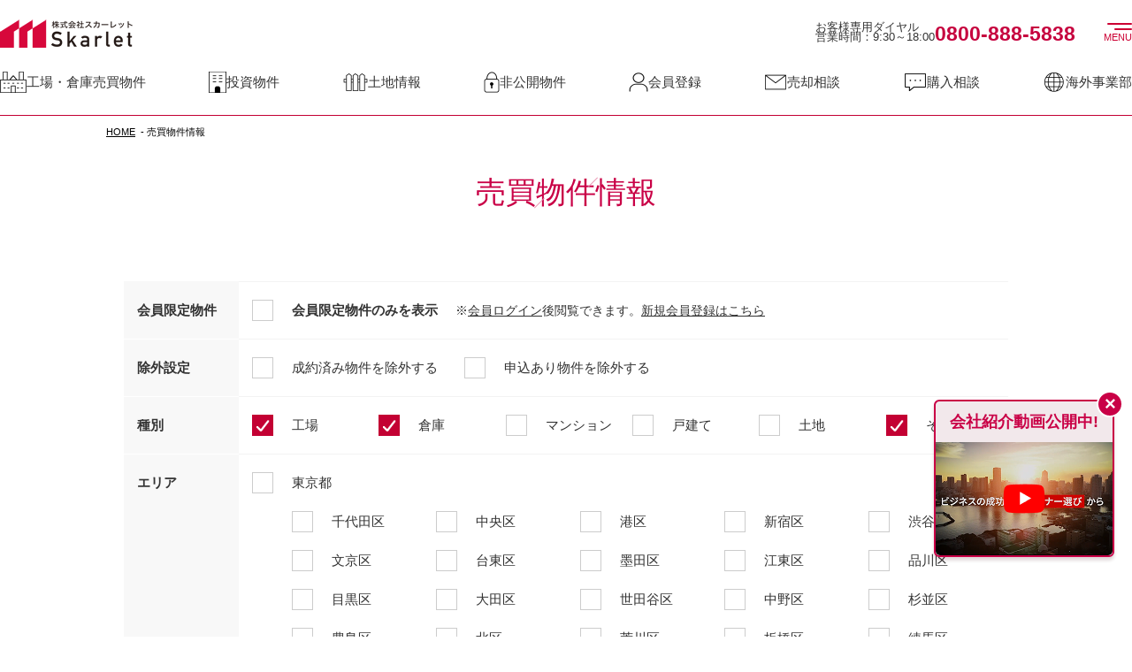

--- FILE ---
content_type: text/html; charset=UTF-8
request_url: https://www.skarlet.jp/cms/sale/?sale_type_1=on&sale_type_2=on&sale_type_3=on&sale_type_3=on
body_size: 81884
content:

        <!DOCTYPE HTML>
        <html>

        <head>
            <meta charset="UTF-8">
            <meta http-equiv="Content-Language" content="ja">
            <title>売買物件情報 | 【工場売却】株式会社スカーレット-事業用不動産専門店</title>
            <meta name="description" content="事業用不動産の専門店・スカーレットの売買物件情報の一覧ページです。">
            <meta name="keywords" content="株式会社スカーレット,不動産,東京">

            <link rel="shortcut icon" href="https://www.skarlet.jp/favicon.ico"><!-- favicon -->
            <link rel="icon" href="https://www.skarlet.jp/favicon.ico" type="image/vnd.microsoft.icon"><!-- favicon（IE対策） -->
            <meta property="og:image" content="https://www.skarlet.jp/ogp.png"><!-- ogp画像 ※フルパスで記載すること -->
            <meta name="format-detection" content="telephone=no"><!-- 電話番号にリンクを付けない Edge対策 -->

            <meta name="apple-mobile-web-app-title" content="株式会社スカーレット"><!-- iPhoneアイコン名 -->
            <link rel="apple-touch-icon" href="https://www.skarlet.jp/icon.png"><!-- iPhoneアイコンURL -->

            <meta name="viewport" content="width=device-width, initial-scale=1.0">
            <meta name="format-detection" content="telephone=no">
            <meta name="SKYPE_TOOLBAR" content="SKYPE_TOOLBAR_PARSER_COMPATIBLE">

            

            <!-- CSS -->
            <link href="//contents.rals.biz/assets/common/style/base.1.0.2.css" rel="stylesheet" type="text/css"><!--CSSリセット用 ※必ず読み込む-->
            <link href="/common/style/common.2.0.0.css?update=20250804" rel="stylesheet" type="text/css"><!-- PC用スタイルシート -->
            <link href="https://fonts.googleapis.com/css2?family=Noto+Sans+JP:wght@100;300;400;500;700;900&display=swap" rel="stylesheet">
            
    <link href="/common/style/colorbox.css" rel="stylesheet" type="text/css"><!-- colorbox部分のスタイルシート -->
    <link href="/prop/style/list.2.0.0.css" rel="stylesheet" type="text/css">

            <!-- JS -->
            <script src="//contents.rals.biz/assets/common/scripts/jquery-1.7.2.min.js"></script><!--jquery本体-->
            <script src="https://www.skarlet.jp/common/scripts/common.js?update=20250507"></script><!--jquery本体-->
            
    <script src="/common/scripts/jquery.colorbox-min.js"></script>
    <script src="/common/scripts/pagejump.js"></script>

            <script src="https://www.skarlet.jp/common/scripts/movieButtonView.js"></script>
            <link href="https://contents.rals.biz/assets/common/style/jquery.fs.boxer.min.css" rel="stylesheet" type="text/css">
            <!--モーダル用CSS-->
            <script type="text/javascript" src="https://contents.rals.biz/assets/common/scripts/jquery.fs.boxer.js"></script>
            <!--モーダル用JS-->
            <script type="text/javascript">
                $(function() {
                    // モーダル設定
                    $('a.boxer').boxer({
                        'fixed': true,
                        'minWidth': 800
                    });
                });
            </script>
        </head>

        <body>
            <header id="head" class="header">
                <div class="headiner_inner">
                    <div id="head_logo">
                        <h1>
                            <a href="https://www.skarlet.jp/">
                                <img src="https://www.skarlet.jp/common/img/head/head_logo.png" class="onlyPC" height="32" width="150" alt="事業用不動産の専門店|株式会社スカーレット">
                                <img src="https://www.skarlet.jp/common/img/head/head_logo_sp.png" class="pageLogo" alt="事業用不動産の専門店|株式会社スカーレット" width="107" height="24">
                                <img src="https://www.skarlet.jp/common/img/logo_menu.png" class="menuLogo" alt="事業用不動産の専門店|株式会社スカーレット" width="107" height="24">
                            </a>
                        </h1>
                    </div>
                    <!--// id=head_logo //-->
                    <div class="menu_form_wrap">
                        <div class="menu_form">
                            <p class="tel">
                                <span class="menu_tel_text">お客様専用ダイヤル</span>
                                <span class="time">営業時間：9:30～18:00</span>
                            </p>
                            <span class="menu_tel">0800-888-5838</span>
                        </div>
                        <div class="headNavBtn">
                            <span></span>
                            <span></span>
                            <span>MENU</span>
                        </div>
                    </div>
                    <nav id="nav" class="nav">
                        <ul class="navMenu">
                            <li class="navMenuItem navMenuItemForm">
                                <a href="https://www.skarlet.jp/form/" class="navMenuItemLink">売却相談</a>
                            </li>
                            <li class="navMenuItem navMenuItemConsultation">
                                <a href="https://www.skarlet.jp/consultation/" class="navMenuItemLink">購入相談</a>
                            </li>
                            <li class="navMenuItem navMenuItemSale">
                                <a href="https://www.skarlet.jp/cms/sale/?sale_type_1=on&amp;sale_type_2=on&amp;sale_type_3=on#detail_list" class="navMenuItemLink">工場・倉庫売買物件一覧</a>
                            </li>
                            <li class="navMenuItem">
                                <a href="https://www.skarlet.jp/cms/invest/#detail_list" class="navMenuItemLink">投資物件一覧</a>
                            </li>
                            <li class="navMenuItem">
                                <a href="https://www.skarlet.jp/cms/sale/?sale_type_6=on#detail_list" class="navMenuItemLink">土地情報一覧</a>
                            </li>
                            <li class="navMenuItem">
                                <a href="https://www.skarlet.jp/cms/rent/#detail_list" class="navMenuItemLink">事業用賃貸物件一覧</a>
                            </li>
                            <li class="navMenuItem">
                                <a href="https://www.skarlet.jp/cms/private/" class="navMenuItemLink">非公開物件一覧</a>
                            </li>
                            <li class="navMenuItem">
                                <a href="https://www.skarlet.jp/member/" class="navMenuItemLink">会員登録</a>
                            </li>
                            <li class="navMenuItem">
                                <a href="https://www.skarlet.jp/aboutus/" class="navMenuItemLink">会社概要</a>
                            </li>
                            <li class="navMenuItem">
                                <a href="https://www.skarlet.jp/cms/news/" class="navMenuItemLink">お知らせ</a>
                            </li>
                            <li class="navMenuItem navMenuItemPrivacy">
                                <a href="https://www.skarlet.jp/privacy/" class="navMenuItemLink">プライバシーポリシー</a>
                            </li>
                        </ul>
                        <a href="tel: 0800-888-5838" class="tel_text">お客様専用ダイヤル
                            <span class="tel_number">0800-888-5838</span>
                            <span class="business_hours">営業時間：9:30～18:00</span>
                        </a>
                        <div class="logoIcons">
                            <a href="https://line.me/R/ti/p/%40872nbgje" target="_blank" class="logoIconsLink">
                                <img src="https://www.skarlet.jp/common/img/ico_line.png" width="41" height="40" alt="LINE 公式アカウントへのリンク" srcset="">
                            </a>
                            <a href="https://www.instagram.com/skarlet_kojimachi/" target="_blank" class="logoIconsLink">
                                <img src="https://www.skarlet.jp/common/img/ico_instagram.png" width="40" height="40" alt="Instagram 公式アカウントへのリンク" srcset="">
                            </a>
                        </div>
                    </nav>
                </div>
                <nav id="menu">
                    <ul class="menu_list">
                        <li>
                            <a href="https://www.skarlet.jp/cms/sale/?sale_type_1=on&sale_type_2=on&sale_type_3=on#detail_list">
                                <img src="/common/img/head/menu-icon-01.png" height="26" width="30" alt="工場・倉庫売買物件一覧">
                                <span>工場・倉庫売買物件</span>
                            </a>
                        </li>
                        <li>
                            <a href="https://www.skarlet.jp/cms/invest/#detail_list">
                                <img src="/common/img/head/menu-icon-02.png" height="26" width="20" alt="投資物件一覧">
                                <span>投資物件</span>
                            </a>
                        </li>
                        <li>
                            <a href="https://www.skarlet.jp/cms/sale/?sale_type_6=on#detail_list">
                                <img src="/common/img/head/menu-icon-03.png" height="26" width="28" alt="土地情報一覧">
                                <span>土地情報</span>
                            </a>
                        </li>
                        <li>
                            <a href="https://www.skarlet.jp/cms/private/">
                                <img src="/common/img/head/menu-icon-04.png" height="26" width="18" alt="非公開物件一覧">
                                <span>非公開物件</span>
                            </a>
                        </li>
                        <li>
                            <a href="https://www.skarlet.jp/member/">
                                <img src="/common/img/head/menu-icon-05.png" height="26" width="22" alt="会員登録">
                                <span>会員登録</span>
                            </a>
                        </li>
                        <li>
                            <a href="https://www.skarlet.jp/form/">
                                <img src="/common/img/head/menu-icon-06.png" height="26" width="26" alt="売却相談">
                                <span>売却相談</span>
                            </a>
                        </li>
                        <li>
                            <a href="https://www.skarlet.jp/consultation/">
                                <img src="/common/img/head/menu-icon-07.png" height="26" width="26" alt="購入相談">
                                <span>購入相談</span>
                            </a>
                        </li>
                        <li>
                            <a href="https://www.skarlet.co.jp/ja" target="_blank">
                                <img src="/common/img/head/menu-icon-08.png" height="26" width="26" alt="海外事業部">
                                <span>海外事業部</span>
                            </a>
                        </li>
                    </ul>
                </nav>
            </header>
            <!--// id=head //-->

            <div id="pankuzu" >
                <ul>
                    <li><a href="https://www.skarlet.jp/">HOME</a></li>
                    <li>売買物件情報</li>
                </ul>
            </div>
            <!--// id=pankuzu //-->
            <div class="titleimg yuMincho">
                <h2>売買物件情報</h2>
            </div>
            
<link rel='dns-prefetch' href='//s.w.org' />
		<script type="text/javascript">
			window._wpemojiSettings = {"baseUrl":"https:\/\/s.w.org\/images\/core\/emoji\/11\/72x72\/","ext":".png","svgUrl":"https:\/\/s.w.org\/images\/core\/emoji\/11\/svg\/","svgExt":".svg","source":{"concatemoji":"https:\/\/www.skarlet.jp\/cms\/wp-includes\/js\/wp-emoji-release.min.js?ver=3219"}};
			!function(e,a,t){var n,r,o,i=a.createElement("canvas"),p=i.getContext&&i.getContext("2d");function s(e,t){var a=String.fromCharCode;p.clearRect(0,0,i.width,i.height),p.fillText(a.apply(this,e),0,0);e=i.toDataURL();return p.clearRect(0,0,i.width,i.height),p.fillText(a.apply(this,t),0,0),e===i.toDataURL()}function c(e){var t=a.createElement("script");t.src=e,t.defer=t.type="text/javascript",a.getElementsByTagName("head")[0].appendChild(t)}for(o=Array("flag","emoji"),t.supports={everything:!0,everythingExceptFlag:!0},r=0;r<o.length;r++)t.supports[o[r]]=function(e){if(!p||!p.fillText)return!1;switch(p.textBaseline="top",p.font="600 32px Arial",e){case"flag":return s([55356,56826,55356,56819],[55356,56826,8203,55356,56819])?!1:!s([55356,57332,56128,56423,56128,56418,56128,56421,56128,56430,56128,56423,56128,56447],[55356,57332,8203,56128,56423,8203,56128,56418,8203,56128,56421,8203,56128,56430,8203,56128,56423,8203,56128,56447]);case"emoji":return!s([55358,56760,9792,65039],[55358,56760,8203,9792,65039])}return!1}(o[r]),t.supports.everything=t.supports.everything&&t.supports[o[r]],"flag"!==o[r]&&(t.supports.everythingExceptFlag=t.supports.everythingExceptFlag&&t.supports[o[r]]);t.supports.everythingExceptFlag=t.supports.everythingExceptFlag&&!t.supports.flag,t.DOMReady=!1,t.readyCallback=function(){t.DOMReady=!0},t.supports.everything||(n=function(){t.readyCallback()},a.addEventListener?(a.addEventListener("DOMContentLoaded",n,!1),e.addEventListener("load",n,!1)):(e.attachEvent("onload",n),a.attachEvent("onreadystatechange",function(){"complete"===a.readyState&&t.readyCallback()})),(n=t.source||{}).concatemoji?c(n.concatemoji):n.wpemoji&&n.twemoji&&(c(n.twemoji),c(n.wpemoji)))}(window,document,window._wpemojiSettings);
		</script>
		<style type="text/css">
img.wp-smiley,
img.emoji {
	display: inline !important;
	border: none !important;
	box-shadow: none !important;
	height: 1em !important;
	width: 1em !important;
	margin: 0 .07em !important;
	vertical-align: -0.1em !important;
	background: none !important;
	padding: 0 !important;
}
</style>
<link rel='stylesheet' id='wp-pagenavi-css'  href='https://www.skarlet.jp/cms/wp-content/plugins/wp-pagenavi/pagenavi-css.css?ver=2.70' type='text/css' media='all' />
<link rel='https://api.w.org/' href='https://www.skarlet.jp/cms/wp-json/' />
<link rel="canonical" href="https://www.skarlet.jp/cms/sale" />
<link rel='shortlink' href='https://www.skarlet.jp/cms/?p=34' />
<link rel="alternate" type="application/json+oembed" href="https://www.skarlet.jp/cms/wp-json/oembed/1.0/embed?url=https%3A%2F%2Fwww.skarlet.jp%2Fcms%2Fsale%2F%25e5%258a%25a0%25e9%25a0%2588%25e5%25b8%2582%25e5%258d%2597%25e5%25b0%258f%25e6%25b5%259c%25e5%25a3%25b2%25e5%25b7%25a5%25e5%25a0%25b4" />
<link rel="alternate" type="text/xml+oembed" href="https://www.skarlet.jp/cms/wp-json/oembed/1.0/embed?url=https%3A%2F%2Fwww.skarlet.jp%2Fcms%2Fsale%2F%25e5%258a%25a0%25e9%25a0%2588%25e5%25b8%2582%25e5%258d%2597%25e5%25b0%258f%25e6%25b5%259c%25e5%25a3%25b2%25e5%25b7%25a5%25e5%25a0%25b4&#038;format=xml" />
<script type="text/javascript">
	window._se_plugin_version = '8.1.9';
</script>
<link rel="icon" href="https://www.skarlet.jp/cms/wp-content/uploads/2020/06/cropped-skarlet-1-32x32.png" sizes="32x32" />
<link rel="icon" href="https://www.skarlet.jp/cms/wp-content/uploads/2020/06/cropped-skarlet-1-192x192.png" sizes="192x192" />
<link rel="apple-touch-icon-precomposed" href="https://www.skarlet.jp/cms/wp-content/uploads/2020/06/cropped-skarlet-1-180x180.png" />
<meta name="msapplication-TileImage" content="https://www.skarlet.jp/cms/wp-content/uploads/2020/06/cropped-skarlet-1-270x270.png" />

<div id="wrap" class="saleList">
    <div id="contents" class="contents">
        <div style="display: none;">
            <div id="loginCbox" class="loginBox">
                <h3>会員様限定の物件<span class="memberPropCnt">現在<span class="cnt">293</span>件</span></h3>
                <dl class="loginMenu">
                    <dt class="rightBorder">会員様ログイン</dt>
                    <dd>
                        <form action="/member/logincheck.php" id="loginid" method="post">
                            ID：<input name="login_id" type="text" class="loginInput">
                            PASSWORD：<input name="login_password" type="password" class="loginInput">
                            <button type="submit" class="yuMincho">ログイン</button>
                            <input type="hidden" name="ret_url" id="returl" value="https://www.skarlet.jp/cms/sale/">
                            <input type="hidden" name="miss_url" id="missurl" value="https://www.skarlet.jp/cms/sale/">
                        </form>
                    </dd>
                    <dt class="rightBorder">初めての方はこちら</dt>
                    <dd class="clearfix">
                        <p class="newMemberLeft">
                            <span class="greenTxt">一般公開できない物件情報を会員様だけに公開中です。</span><br>
                            無料ですぐに登録可能です。
                        </p>
                        <a href="/member/#form_contents" class="newMemberLink yuMincho">新規会員登録</a>
                    </dd>
                </dl>
            </div>
            <!-- #loginCbox -->
        </div>
        <div class="filterArea">
            <p class="filterText onlySP">条件を変更する</p>
            <form action="/cms/sale/#detail_list" id="formid" name="formid">
                <dl class="filterMenu clearfix">
                    <dt>会員限定物件</dt>
                    <dd>
                        <input type="checkbox" name="member" value="on" id="member">
                        <label for="member" class="memberLabel">会員限定物件のみを表示</label>
                        <span class="memberMenu">※<a href=".loginBox" data-url="/cms/sale/?member=on" class="inline">会員ログイン</a>後閲覧できます。<a href="/member/#form_contents">新規会員登録はこちら</a></span>                    </dd>
                    <dt>除外設定</dt>
                    <dd class="ignoreList">
                        <input type="checkbox" name="contracted" value="contracted" id="contracted">
                        <label for="contracted">成約済み物件を除外する</label>
                        <input type="checkbox" name="application" value="application" id="application">
                        <label class="application-label" for="application">申込あり物件を除外する</label>
                    </dd>
                    <dt>種別</dt>
                    <dd class="kindList">
                        <input type="checkbox" name="sale_type_1" value="on" id="sale_type_1"><label for="sale_type_1">工場</label><input type="checkbox" name="sale_type_2" value="on" id="sale_type_2"><label for="sale_type_2">倉庫</label><input type="checkbox" name="sale_type_4" value="on" id="sale_type_4"><label for="sale_type_4">マンション</label><input type="checkbox" name="sale_type_5" value="on" id="sale_type_5"><label for="sale_type_5">戸建て</label><input type="checkbox" name="sale_type_6" value="on" id="sale_type_6"><label for="sale_type_6">土地</label><input type="checkbox" name="sale_type_3" value="on" id="sale_type_3"><label for="sale_type_3">その他</label>                    </dd>
                    <dt>エリア</dt>
                    <div id="area">
                        <ul>
                                    <li id="tokyoList" class="tokyoList">
            <input type="checkbox" name="area_tokyo" value="on" id="tokyo">
            <label for="tokyo">東京都</label>
            <dd>
                <ul class="tokyoAreaList">
                    <li><input type="checkbox" name="area_1" value="on" id="area_1"><label for="area_1">千代田区</label></li><li><input type="checkbox" name="area_5" value="on" id="area_5"><label for="area_5">中央区</label></li><li><input type="checkbox" name="area_4" value="on" id="area_4"><label for="area_4">港区</label></li><li><input type="checkbox" name="area_3" value="on" id="area_3"><label for="area_3">新宿区</label></li><li><input type="checkbox" name="area_2" value="on" id="area_2"><label for="area_2">渋谷区</label></li><li><input type="checkbox" name="area_6" value="on" id="area_6"><label for="area_6">文京区</label></li><li><input type="checkbox" name="area_11" value="on" id="area_11"><label for="area_11">台東区</label></li><li><input type="checkbox" name="area_13" value="on" id="area_13"><label for="area_13">墨田区</label></li><li><input type="checkbox" name="area_15" value="on" id="area_15"><label for="area_15">江東区</label></li><li><input type="checkbox" name="area_12" value="on" id="area_12"><label for="area_12">品川区</label></li><li><input type="checkbox" name="area_19" value="on" id="area_19"><label for="area_19">目黒区</label></li><li><input type="checkbox" name="area_14" value="on" id="area_14"><label for="area_14">大田区</label></li><li><input type="checkbox" name="area_9" value="on" id="area_9"><label for="area_9">世田谷区</label></li><li><input type="checkbox" name="area_8" value="on" id="area_8"><label for="area_8">中野区</label></li><li><input type="checkbox" name="area_16" value="on" id="area_16"><label for="area_16">杉並区</label></li><li><input type="checkbox" name="area_21" value="on" id="area_21"><label for="area_21">豊島区</label></li><li><input type="checkbox" name="area_10" value="on" id="area_10"><label for="area_10">北区</label></li><li><input type="checkbox" name="area_23" value="on" id="area_23"><label for="area_23">荒川区</label></li><li><input type="checkbox" name="area_17" value="on" id="area_17"><label for="area_17">板橋区</label></li><li><input type="checkbox" name="area_7" value="on" id="area_7"><label for="area_7">練馬区</label></li><li><input type="checkbox" name="area_24" value="on" id="area_24"><label for="area_24">足立区</label></li><li><input type="checkbox" name="area_20" value="on" id="area_20"><label for="area_20">葛飾区</label></li><li><input type="checkbox" name="area_18" value="on" id="area_18"><label for="area_18">江戸川区</label></li><li><input type="checkbox" name="area_22" value="on" id="area_22"><label for="area_22">23区外</label></li>
                </ul>
            </dd>
        </li>                            <li>
                                <ul class="areaList">
                                    <li><input type="checkbox" name="kanagawa" value="on" id="kanagawa"><label for="kanagawa">神奈川県</label></li><li><input type="checkbox" name="saitama" value="on" id="saitama"><label for="saitama">埼玉県</label></li><li><input type="checkbox" name="chiba" value="on" id="chiba"><label for="chiba">千葉県</label></li><li><input type="checkbox" name="extra" value="on" id="extra"><label for="extra">その他エリア</label></li>                                </ul>
                            </li>
                        </ul>
                    </div>
                    <dt class="separate verCenter">価格</dt>
                    <dd class="separate">
                        <select name="p_min" id="p_min">
                            <option value="" selected>下限なし</option>
                            <option value="10000000" id="p_min_10000000">1,000万円</option>
                            <option value="30000000" id="p_min_30000000">3,000万円</option>
                            <option value="50000000" id="p_min_50000000">5,000万円</option>
                            <option value="80000000" id="p_min_80000000">8,000万円</option>
                            <option value="100000000" id="p_min_100000000">1億円</option>
                            <option value="150000000" id="p_min_150000000">1億5,000万円</option>
                            <option value="200000000" id="p_min_200000000">2億円</option>
                            <option value="300000000" id="p_min_300000000">3億円</option>
                            <option value="500000000" id="p_min_500000000">5億円</option>
                            <option value="1000000000" id="p_min_1000000000">10億円</option>
                            <option value="2000000000" id="p_min_2000000000">20億円</option>
                        </select>
                        〜
                        <select name="p_max" id="p_max">
                            <option value="" selected>上限なし</option>
                            <option value="10000000" id="p_max_10000000">1,000万円</option>
                            <option value="30000000" id="p_max_30000000">3,000万円</option>
                            <option value="50000000" id="p_max_50000000">5,000万円</option>
                            <option value="80000000" id="p_max_80000000">8,000万円</option>
                            <option value="100000000" id="p_max_100000000">1億円</option>
                            <option value="150000000" id="p_max_150000000">1億5,000万円</option>
                            <option value="200000000" id="p_max_200000000">2億円</option>
                            <option value="300000000" id="p_max_300000000">3億円</option>
                            <option value="500000000" id="p_max_500000000">5億円</option>
                            <option value="1000000000" id="p_max_1000000000">10億円</option>
                            <option value="2000000000" id="p_max_2000000000">20億円</option>
                        </select>
                    </dd>
                    <dt class="separate verCenter">こだわり条件</dt>
                    <dd class="separate obsessionList">
                        <input type="checkbox" name="full" value="on" id="full">
                        <label for="full" class="k_check">現在満室</label>
                        <input type="checkbox" name="movie" value="on" id="movie">
                        <label for="movie" class="k_check">動画あり</label>
                    </dd>
                    <dt class="verCenter">フリーワード</dt>
                    <dd>
                        <input type="text" name="freeword" id="freeword" placeholder="例）鉄骨造　〇〇駅">
                    </dd>
                </dl>
                <input type="hidden" name="postType" value="sale">
                <p class="submitArea"><button type="submit" id="submitButton" class="yuMincho">この条件で検索する<span class="number onlyPC">22</span><span class="ken onlyPC">件</span></button></p>
            </form>
        </div>

        <div id="detail_list" class="propListArea">
            <div class="listInfo">
                <div class="narrow"><span>絞り込み</span>：工場｜倉庫｜マンション｜</div>
                <div class="count">22件中<span>1-12</span>件をご紹介しています。
</div>
                <a href="#formid" class="searchLink">条件を変更する</a>
            </div>
            <ul class="propList">
                <li class="propItem"><a href="https://www.skarlet.jp/cms/sale/%e7%ad%91%e8%a5%bf%e5%b8%82%e4%b8%8b%e5%b2%a1%e5%b4%8e2%e4%b8%81%e7%9b%ae%e5%a3%b2%e5%b7%a5%e5%a0%b4" data-url="https://www.skarlet.jp/cms/sale/%e7%ad%91%e8%a5%bf%e5%b8%82%e4%b8%8b%e5%b2%a1%e5%b4%8e2%e4%b8%81%e7%9b%ae%e5%a3%b2%e5%b7%a5%e5%a0%b4" class="propItemContents "><h2 class="itemTitle"><span class="itemTitleDetail">筑西市下岡崎2丁目売工場</span><div class="itemCategory"></div></h2><h3 class="price">1<span class="unit02">億</span><span class="unit02">円</span><span class="zei">(税込)</span><div class="priceGroup"><p class="tanka">4.96<small class="smallUnit">万円</small><span class="unitText">/㎡</span></p><p class="tanka">16.41<small class="smallUnit">万円</small><span class="unitText">/坪</span></p></div></h3><div class="comment clearfix"><p style="margin-top: 0px;margin-bottom: 0px;font-size: 13px"><span style="font-size: 18pt"><strong><del><span style="color: #ff00ff">★</span>１億１，６００万円</del>→<span style="color: #ff0000">１億円</span>に価格変更<span style="color: #ff00ff">★</span></strong></span></p>
<p style="margin-top: 0px;margin-bottom: 0px;font-size: 13px"><strong><span style="font-size: 18pt"><span style="color: #ff00ff">★</span>第一種住居地域<span style="color: #ff00ff">★</span></span></strong></p>
<p style="margin-top: 0px;margin-bottom: 0px;font-size: 13px"><strong><span style="font-size: 18pt"><span style="color: #ff00ff">★</span>土地面積２,０１４.３２㎡（６０９.３３坪）<span style="color: #ff00ff">★</span></span></strong></p>
<p style="margin-top: 0px;margin-bottom: 0px;font-size: 13px"><strong><span style="font-size: 18pt"><span style="color: #ff00ff">★</span>建物面積２,００１.５７㎡（６０５.４７坪）<span style="color: #ff00ff">★</span></span></strong></p>
<p style="margin-top: 0px;margin-bottom: 0px;font-size: 13px"><strong><span style="font-size: 18pt"><span style="color: #ff00ff">★</span>JR水戸線「下館」駅　徒歩４分<span style="color: #ff00ff">★</span></span></strong></p>
<p style="margin-top: 0px;margin-bottom: 0px;font-size: 13px"><strong><span style="font-size: 18pt"><span style="color: #ff00ff">★</span>北側：公道幅員６ｍ　西側：公道幅員１３ｍ　南側：公道幅員９ｍ<span style="color: #ff00ff">★</span></span></strong></p>
<p style="margin-top: 0px;margin-bottom: 0px;font-size: 13px"> </p></div>
<div class="linkBtnHead">            <button type="button" class="detailBtn yuMincho" onclick="location.href='https://www.skarlet.jp/cms/sale/%e7%ad%91%e8%a5%bf%e5%b8%82%e4%b8%8b%e5%b2%a1%e5%b4%8e2%e4%b8%81%e7%9b%ae%e5%a3%b2%e5%b7%a5%e5%a0%b4'; return false;">物件詳細を見る</button>
            <button type="button" class="formBtn yuMincho" onclick="location.href='https://www.skarlet.jp/cms/sale/%e7%ad%91%e8%a5%bf%e5%b8%82%e4%b8%8b%e5%b2%a1%e5%b4%8e2%e4%b8%81%e7%9b%ae%e5%a3%b2%e5%b7%a5%e5%a0%b4#formHeader'; return false;">お問合せ</button></div><div class="detailBox clearfix"><div class="photoBox "><img src="https://www.skarlet.jp/cms/wp-content/uploads/2024/12/fa2cb7b1fb0f80532d0152a37ec346dd-720x537.png" alt="筑西市下岡崎2丁目売工場" class="photoImg" loading="lazy" width="416" height="320"></div><div class="infoBox"><dl><dt>物件番号</dt><dd>No.240723-2</dd><dt>物件種別</dt><dd>工場</dd><dt>所在地</dt><dd>茨城県筑西市下岡崎2丁目</dd><dt>築年数</dt><dd>平成5年1月</dd><dt>土地面積</dt>
<dd>2,014.32㎡(609.33坪)</dd>
<dt>建物面積</dt><dd>2,001.57㎡(605.47坪)</dd></dl><div class="linkBtn">            <button type="button" class="detailBtn yuMincho" onclick="location.href='https://www.skarlet.jp/cms/sale/%e7%ad%91%e8%a5%bf%e5%b8%82%e4%b8%8b%e5%b2%a1%e5%b4%8e2%e4%b8%81%e7%9b%ae%e5%a3%b2%e5%b7%a5%e5%a0%b4'; return false;">物件詳細を見る</button>
            <button type="button" class="formBtn yuMincho" onclick="location.href='https://www.skarlet.jp/cms/sale/%e7%ad%91%e8%a5%bf%e5%b8%82%e4%b8%8b%e5%b2%a1%e5%b4%8e2%e4%b8%81%e7%9b%ae%e5%a3%b2%e5%b7%a5%e5%a0%b4#formHeader'; return false;">お問合せ</button></div></div></div></a></li><li class="propItem"><a href="https://www.skarlet.jp/cms/sale/%e6%98%a5%e6%97%a5%e9%83%a8%e5%b8%82%e8%b1%8a%e9%87%8e%e7%94%ba%e5%a3%b2%e5%80%89%e5%ba%ab" data-url="https://www.skarlet.jp/cms/sale/%e6%98%a5%e6%97%a5%e9%83%a8%e5%b8%82%e8%b1%8a%e9%87%8e%e7%94%ba%e5%a3%b2%e5%80%89%e5%ba%ab" class="propItemContents "><h2 class="itemTitle"><span class="itemTitleDetail">春日部市豊野町売倉庫</span><div class="itemCategory"></div></h2><h3 class="price">1<span class="unit02">億</span>4,900<span class="unit02">万</span><span class="unit02">円</span><span class="zei">(税込)</span><div class="priceGroup"><p class="tanka">18.03<small class="smallUnit">万円</small><span class="unitText">/㎡</span></p><p class="tanka">59.60<small class="smallUnit">万円</small><span class="unitText">/坪</span></p></div></h3><div class="comment clearfix"><p style="margin-top: 0px;margin-bottom: 0px;font-size: 13px"><span style="font-size: 18pt"><strong><span style="color: #ff00ff">★</span>工業地域<span style="color: #ff00ff">★</span></strong></span></p>
<p style="margin-top: 0px;margin-bottom: 0px;font-size: 13px"><span style="font-size: 18pt"><strong><span style="color: #ff00ff">★</span>土地面積８２６．４９㎡ （２５０．０１坪）<span style="color: #ff00ff">★</span></strong></span></p>
<p style="margin-top: 0px;margin-bottom: 0px;font-size: 13px"><span style="font-size: 18pt"><strong><span style="color: #ff00ff">★</span>建物面積６６２．６８㎡ （２００．４６坪）<span style="color: #ff00ff">★</span></strong></span></p>
<p style="margin-top: 0px;margin-bottom: 0px;font-size: 13px"><span style="font-size: 18pt"><strong><span style="color: #ff00ff">★</span>東北自動車道「岩槻」IC 約１３.９km<span style="color: #ff00ff">★</span></strong></span></p>
<p style="margin-top: 0px;margin-bottom: 0px;font-size: 13px"><span style="font-size: 18pt"><strong><span style="color: #ff00ff">★</span>南東側：公道 幅員 約８．０m　接道 約１６．０m<span style="color: #ff00ff">★</span></strong></span></p></div>
<div class="linkBtnHead">            <button type="button" class="detailBtn yuMincho" onclick="location.href='https://www.skarlet.jp/cms/sale/%e6%98%a5%e6%97%a5%e9%83%a8%e5%b8%82%e8%b1%8a%e9%87%8e%e7%94%ba%e5%a3%b2%e5%80%89%e5%ba%ab'; return false;">物件詳細を見る</button>
            <button type="button" class="formBtn yuMincho" onclick="location.href='https://www.skarlet.jp/cms/sale/%e6%98%a5%e6%97%a5%e9%83%a8%e5%b8%82%e8%b1%8a%e9%87%8e%e7%94%ba%e5%a3%b2%e5%80%89%e5%ba%ab#formHeader'; return false;">お問合せ</button></div><div class="detailBox clearfix"><div class="photoBox "><img src="https://www.skarlet.jp/cms/wp-content/uploads/2025/10/b20141cdd26293b1e7391c1c4803a46c-720x536.png" alt="春日部市豊野町売倉庫" class="photoImg" loading="lazy" width="416" height="320"></div><div class="infoBox"><dl><dt>物件番号</dt><dd>No.251023-1</dd><dt>物件種別</dt><dd>倉庫</dd><dt>所在地</dt><dd>埼玉県春日部市豊野町2丁目</dd><dt>築年数</dt><dd>昭和60年9月</dd><dt>土地面積</dt>
<dd>826.49㎡(250.01坪)</dd>
<dt>建物面積</dt><dd>662.68㎡(200.46坪)</dd></dl><div class="linkBtn">            <button type="button" class="detailBtn yuMincho" onclick="location.href='https://www.skarlet.jp/cms/sale/%e6%98%a5%e6%97%a5%e9%83%a8%e5%b8%82%e8%b1%8a%e9%87%8e%e7%94%ba%e5%a3%b2%e5%80%89%e5%ba%ab'; return false;">物件詳細を見る</button>
            <button type="button" class="formBtn yuMincho" onclick="location.href='https://www.skarlet.jp/cms/sale/%e6%98%a5%e6%97%a5%e9%83%a8%e5%b8%82%e8%b1%8a%e9%87%8e%e7%94%ba%e5%a3%b2%e5%80%89%e5%ba%ab#formHeader'; return false;">お問合せ</button></div></div></div></a></li><li class="propItem"><a href="https://www.skarlet.jp/cms/sale/%e5%a4%a7%e7%94%b0%e5%8c%ba%e4%ba%ac%e6%b5%9c%e5%b3%b62%e4%b8%81%e7%9b%ae%e5%a3%b2%e5%b7%a5%e5%a0%b4-2" data-url="https://www.skarlet.jp/cms/sale/%e5%a4%a7%e7%94%b0%e5%8c%ba%e4%ba%ac%e6%b5%9c%e5%b3%b62%e4%b8%81%e7%9b%ae%e5%a3%b2%e5%b7%a5%e5%a0%b4-2" class="propItemContents "><h2 class="itemTitle"><span class="itemTitleDetail">大田区京浜島2丁目売倉庫</span><div class="itemCategory"></div></h2><h3 class="price">1<span class="unit02">億</span>3,800<span class="unit02">万</span><span class="unit02">円</span><span class="zei">(税込)</span><div class="priceGroup"><p class="tanka">69.69<small class="smallUnit">万円</small><span class="unitText">/㎡</span></p><p class="tanka">230.38<small class="smallUnit">万円</small><span class="unitText">/坪</span></p></div></h3><div class="comment clearfix"><p style="margin-top: 0px;margin-bottom: 0px;font-size: 13px"><strong><span style="font-size: 18pt"><span style="color: #ff00ff">★</span>工業専用地域<span style="color: #ff00ff">★</span></span></strong></p>
<p style="margin-top: 0px;margin-bottom: 0px;font-size: 13px"><strong><span style="font-size: 18pt"><span style="color: #ff00ff">★<span style="color: #000000"><del>１億４，８００万円</del>→<span style="color: #ff0000">１億３，８００万円</span>に価格変更</span>★</span></span></strong></p>
<p style="margin-top: 0px;margin-bottom: 0px;font-size: 13px"><strong><span style="font-size: 18pt"><span style="color: #ff00ff">★</span>土地面積１９８.０１㎡（５９.８９坪）<span style="color: #ff00ff">★</span></span></strong></p>
<p style="margin-top: 0px;margin-bottom: 0px;font-size: 13px"><strong><span style="font-size: 18pt"><span style="color: #ff00ff">★</span>建物面積２５９.２３㎡ （７８.４１坪）<span style="color: #ff00ff">★</span></span></strong></p>
<p style="margin-top: 0px;margin-bottom: 0px;font-size: 13px"><strong><span style="font-size: 18pt"><span style="color: #ff00ff">★</span>首都高速道路湾岸線「空港中央」IC　約３.５Km <span style="color: #ff00ff">★</span></span></strong></p>
<p style="margin-top: 0px;margin-bottom: 0px;font-size: 13px"><strong><span style="font-size: 18pt"><span style="color: #ff00ff">★</span>東側：私道幅員６ｍ<span style="color: #ff00ff">★</span></span></strong></p></div>
<div class="linkBtnHead">            <button type="button" class="detailBtn yuMincho" onclick="location.href='https://www.skarlet.jp/cms/sale/%e5%a4%a7%e7%94%b0%e5%8c%ba%e4%ba%ac%e6%b5%9c%e5%b3%b62%e4%b8%81%e7%9b%ae%e5%a3%b2%e5%b7%a5%e5%a0%b4-2'; return false;">物件詳細を見る</button>
            <button type="button" class="formBtn yuMincho" onclick="location.href='https://www.skarlet.jp/cms/sale/%e5%a4%a7%e7%94%b0%e5%8c%ba%e4%ba%ac%e6%b5%9c%e5%b3%b62%e4%b8%81%e7%9b%ae%e5%a3%b2%e5%b7%a5%e5%a0%b4-2#formHeader'; return false;">お問合せ</button></div><div class="detailBox clearfix"><div class="photoBox "><img src="https://www.skarlet.jp/cms/wp-content/uploads/2024/09/3247d883501fd0ccaa8d1a1d51bc28dd-720x541.jpg" alt="大田区京浜島2丁目売倉庫" class="photoImg" loading="lazy" width="416" height="320"></div><div class="infoBox"><dl><dt>物件番号</dt><dd>No.250407-1</dd><dt>物件種別</dt><dd>工場</dd><dt>所在地</dt><dd>東京都大田区京浜島2丁目</dd><dt>築年数</dt><dd>昭和58年4月</dd><dt>土地面積</dt>
<dd>198.01㎡(59.90坪)</dd>
<dt>建物面積</dt><dd>259.23㎡(78.41坪)</dd></dl><div class="linkBtn">            <button type="button" class="detailBtn yuMincho" onclick="location.href='https://www.skarlet.jp/cms/sale/%e5%a4%a7%e7%94%b0%e5%8c%ba%e4%ba%ac%e6%b5%9c%e5%b3%b62%e4%b8%81%e7%9b%ae%e5%a3%b2%e5%b7%a5%e5%a0%b4-2'; return false;">物件詳細を見る</button>
            <button type="button" class="formBtn yuMincho" onclick="location.href='https://www.skarlet.jp/cms/sale/%e5%a4%a7%e7%94%b0%e5%8c%ba%e4%ba%ac%e6%b5%9c%e5%b3%b62%e4%b8%81%e7%9b%ae%e5%a3%b2%e5%b7%a5%e5%a0%b4-2#formHeader'; return false;">お問合せ</button></div></div></div></a></li><li class="propItem"><a href=".loginBox" data-url="https://www.skarlet.jp/cms/sale/%e5%b0%8f%e7%94%b0%e5%8e%9f%e5%b8%82%e6%88%90%e7%94%b0%e5%a3%b2%e5%b7%a5%e5%a0%b4" class="propItemContents inline"><h2 class="itemTitle"><span class="itemTitleDetail">小田原市成田売工場</span><div class="itemCategory"><span class="member">会員限定</span></div></h2><h3 class="price">1<span class="unit02">億</span>2,800<span class="unit02">万</span><span class="unit02">円</span><span class="zei">(税込)</span><div class="priceGroup"><p class="tanka">14.27<small class="smallUnit">万円</small><span class="unitText">/㎡</span></p><p class="tanka">47.19<small class="smallUnit">万円</small><span class="unitText">/坪</span></p></div></h3><div class="comment clearfix"><p style="margin-top: 0px;margin-bottom: 0px;font-size: 13px"><strong><span style="font-size: 18pt"><del><span style="color: #ff00ff">★</span>１億４，８００万円</del>→<span style="color: #ff0000">１億２，８００万円</span>に価格変更<span style="color: #ff00ff">★</span></span></strong></p>
<p style="margin-top: 0px;margin-bottom: 0px;font-size: 13px"><strong><span style="font-size: 18pt"><span style="color: #ff00ff">★</span>工業専用地域<span style="color: #ff00ff">★</span>　</span></strong></p>
<p style="margin-top: 0px;margin-bottom: 0px;font-size: 13px"><strong><span style="font-size: 18pt"><span style="color: #ff00ff">★</span>土地面積８９６.７６㎡（２７１．２７坪）<span style="color: #ff00ff">★</span></span></strong></p>
<p style="margin-top: 0px;margin-bottom: 0px;font-size: 13px"><strong><span style="font-size: 18pt"><span style="color: #ff00ff">★</span>建物面積１,９５６.２７㎡（５９１．７７坪）<span style="color: #ff00ff">★</span></span></strong></p>
<p style="margin-top: 0px;margin-bottom: 0px;font-size: 13px"><strong><span style="font-size: 18pt"><span style="color: #ff00ff">★</span>小田原厚木道路「小田原東」IC 約１.３km<span style="color: #ff00ff">★</span></span></strong></p>
<p style="margin-top: 0px;margin-bottom: 0px;font-size: 13px"><strong><span style="font-size: 18pt"><span style="color: #ff00ff">★</span>西側：公道幅員１２m 　接道約１７m<span style="color: #ff00ff">★</span></span></strong></p></div>
<div class="linkBtnHead"><button type="button" class="memberBtn yuMincho">ログインして詳細を見る</button></div><div class="detailBox clearfix"><div class="photoBox photoBox--member"><img src="/common/img/img_member_02.png" alt="小田原市成田売工場" class="photoImg" loading="lazy" width="416" height="320"></div><div class="infoBox"><dl><dt>物件番号</dt><dd>No.231127-1</dd><dt>物件種別</dt><dd>工場</dd><dt>所在地</dt><dd>神奈川県小田原市成田</dd><dt>築年数</dt><dd>平成7年12月</dd><dt>土地面積</dt>
<dd>＊＊＊＊＊＊＊＊</dd>
<dt>建物面積</dt><dd>＊＊＊＊＊＊＊＊</dd></dl><div class="linkBtn"><button type="button" class="memberBtn yuMincho">ログインして詳細を見る</button></div></div></div></a></li><li class="propItem"><a href="https://www.skarlet.jp/cms/sale/%e5%b7%9d%e5%8f%a3%e5%b8%82%e6%9d%b1%e9%a0%98%e5%ae%b65%e4%b8%81%e7%9b%ae%e5%b7%a5%e5%a0%b4" data-url="https://www.skarlet.jp/cms/sale/%e5%b7%9d%e5%8f%a3%e5%b8%82%e6%9d%b1%e9%a0%98%e5%ae%b65%e4%b8%81%e7%9b%ae%e5%b7%a5%e5%a0%b4" class="propItemContents "><h2 class="itemTitle"><span class="itemTitleDetail">川口市東領家工場</span><div class="itemCategory"></div></h2><h3 class="price">2<span class="unit02">億</span>6,500<span class="unit02">万</span><span class="unit02">円</span><span class="zei">(税込)</span><div class="priceGroup"><p class="tanka">34.78<small class="smallUnit">万円</small><span class="unitText">/㎡</span></p><p class="tanka">114.97<small class="smallUnit">万円</small><span class="unitText">/坪</span></p></div></h3><div class="comment clearfix"><p style="margin-top: 0px;margin-bottom: 0px;font-size: 13px"><strong><span style="font-size: 18pt"><span style="color: #ff00ff">★</span><del>３億円</del>→<span style="color: #ff0000">２億６，５００万円</span>に価格変更<span style="color: #ff00ff">★</span></span></strong></p>
<p style="margin-top: 0px;margin-bottom: 0px;font-size: 13px"><strong><span style="font-size: 18pt"><span style="color: #ff00ff">★</span>工業地域<span style="color: #ff00ff">★</span>北西側：公道幅員８ｍ<span style="color: #ff00ff">★</span></span></strong></p>
<p style="margin-top: 0px;margin-bottom: 0px;font-size: 13px"><strong><span style="font-size: 18pt"><span style="color: #ff00ff">★</span>土地面積７６１.９６㎡（２３０.４９坪）<span style="color: #ff00ff">★</span></span></strong></p>
<p style="margin-top: 0px;margin-bottom: 0px;font-size: 13px"><strong><span style="font-size: 18pt"><span style="color: #ff00ff">★</span>建物面積１，５０４.６１㎡（４５５.１４坪）<span style="color: #ff00ff">★</span></span></strong></p>
<p style="margin-top: 0px;margin-bottom: 0px;font-size: 13px"><strong><span style="font-size: 18pt"><span style="color: #ff00ff">★</span>首都高速道路川口線「東領家」IC約５５０ｍ、川口線「加賀」IC約１．１km<span style="color: #ff00ff">★</span></span></strong></p></div>
<div class="linkBtnHead">            <button type="button" class="detailBtn yuMincho" onclick="location.href='https://www.skarlet.jp/cms/sale/%e5%b7%9d%e5%8f%a3%e5%b8%82%e6%9d%b1%e9%a0%98%e5%ae%b65%e4%b8%81%e7%9b%ae%e5%b7%a5%e5%a0%b4'; return false;">物件詳細を見る</button>
            <button type="button" class="formBtn yuMincho" onclick="location.href='https://www.skarlet.jp/cms/sale/%e5%b7%9d%e5%8f%a3%e5%b8%82%e6%9d%b1%e9%a0%98%e5%ae%b65%e4%b8%81%e7%9b%ae%e5%b7%a5%e5%a0%b4#formHeader'; return false;">お問合せ</button></div><div class="detailBox clearfix"><div class="photoBox "><img src="https://www.skarlet.jp/cms/wp-content/uploads/2023/12/b9408085f00df4f1682913ad317a04f6-720x540.png" alt="川口市東領家工場" class="photoImg" loading="lazy" width="416" height="320"></div><div class="infoBox"><dl><dt>物件番号</dt><dd>No.231113-2</dd><dt>物件種別</dt><dd>工場</dd><dt>所在地</dt><dd>埼玉県川口市東領家</dd><dt>築年数</dt><dd>昭和38年12月（平成9年7月増築）</dd><dt>土地面積</dt>
<dd>761.96㎡(230.49坪)</dd>
<dt>建物面積</dt><dd>1,504.61㎡(455.14坪)</dd></dl><div class="linkBtn">            <button type="button" class="detailBtn yuMincho" onclick="location.href='https://www.skarlet.jp/cms/sale/%e5%b7%9d%e5%8f%a3%e5%b8%82%e6%9d%b1%e9%a0%98%e5%ae%b65%e4%b8%81%e7%9b%ae%e5%b7%a5%e5%a0%b4'; return false;">物件詳細を見る</button>
            <button type="button" class="formBtn yuMincho" onclick="location.href='https://www.skarlet.jp/cms/sale/%e5%b7%9d%e5%8f%a3%e5%b8%82%e6%9d%b1%e9%a0%98%e5%ae%b65%e4%b8%81%e7%9b%ae%e5%b7%a5%e5%a0%b4#formHeader'; return false;">お問合せ</button></div></div></div></a></li><li class="propItem"><a href="https://www.skarlet.jp/cms/sale/%e8%95%a8%e5%b8%82%e5%8c%97%e7%94%ba5%e4%b8%81%e7%9b%ae%e5%a3%b2%e5%b7%a5%e5%a0%b4" data-url="https://www.skarlet.jp/cms/sale/%e8%95%a8%e5%b8%82%e5%8c%97%e7%94%ba5%e4%b8%81%e7%9b%ae%e5%a3%b2%e5%b7%a5%e5%a0%b4" class="propItemContents "><h2 class="itemTitle"><span class="itemTitleDetail">蕨市北町5丁目売工場</span><div class="itemCategory"></div></h2><h3 class="price">4<span class="unit02">億</span>2,000<span class="unit02">万</span><span class="unit02">円</span><span class="zei">(税込)</span><div class="priceGroup"><p class="tanka">53.13<small class="smallUnit">万円</small><span class="unitText">/㎡</span></p><p class="tanka">175.65<small class="smallUnit">万円</small><span class="unitText">/坪</span></p></div></h3><div class="comment clearfix"><p style="margin-top: 0px;margin-bottom: 0px;font-size: 13px"><strong><span style="font-size: 18pt"><span style="color: #ff00ff">★</span>準工業地域<span style="color: #ff00ff">★</span></span></strong></p>
<p style="margin-top: 0px;margin-bottom: 0px;font-size: 13px"><strong><span style="font-size: 18pt"><span style="color: #ff00ff">★</span>土地面積７９０.４４㎡ （２３９.１０坪）<span style="color: #ff00ff">★</span></span></strong></p>
<p style="margin-top: 0px;margin-bottom: 0px;font-size: 13px"><strong><span style="font-size: 18pt"><span style="color: #ff00ff">★</span>建物面積１,２０３．３０㎡ （３６３.９９坪）<span style="color: #ff00ff">★</span></span></strong></p>
<p style="margin-top: 0px;margin-bottom: 0px;font-size: 13px"><strong><span style="font-size: 18pt"><span style="color: #ff00ff">★</span>東京外かく環状自動車道「外環浦和」IC 約１.５km<span style="color: #ff00ff">★</span></span></strong></p>
<p style="margin-top: 0px;margin-bottom: 0px;font-size: 13px"><strong><span style="font-size: 18pt"><span style="color: #ff00ff">★</span>南西側：公道 幅員 約９.９m　接道 約１１.６m<span style="color: #ff00ff">★</span></span></strong></p></div>
<div class="linkBtnHead">            <button type="button" class="detailBtn yuMincho" onclick="location.href='https://www.skarlet.jp/cms/sale/%e8%95%a8%e5%b8%82%e5%8c%97%e7%94%ba5%e4%b8%81%e7%9b%ae%e5%a3%b2%e5%b7%a5%e5%a0%b4'; return false;">物件詳細を見る</button>
            <button type="button" class="formBtn yuMincho" onclick="location.href='https://www.skarlet.jp/cms/sale/%e8%95%a8%e5%b8%82%e5%8c%97%e7%94%ba5%e4%b8%81%e7%9b%ae%e5%a3%b2%e5%b7%a5%e5%a0%b4#formHeader'; return false;">お問合せ</button></div><div class="detailBox clearfix"><div class="photoBox "><img src="https://www.skarlet.jp/cms/wp-content/uploads/2025/09/254b37129820c3b6e30e21a8a273d122-720x540.jpg" alt="蕨市北町5丁目売工場" class="photoImg" loading="lazy" width="416" height="320"></div><div class="infoBox"><dl><dt>物件番号</dt><dd>No.250917-2</dd><dt>物件種別</dt><dd>工場</dd><dt>所在地</dt><dd>埼玉県蕨市北町5丁目11-1</dd><dt>築年数</dt><dd>昭和54年6月</dd><dt>土地面積</dt>
<dd>790.44㎡(239.11坪)</dd>
<dt>建物面積</dt><dd>1,203.30㎡ (363.99坪)</dd></dl><div class="linkBtn">            <button type="button" class="detailBtn yuMincho" onclick="location.href='https://www.skarlet.jp/cms/sale/%e8%95%a8%e5%b8%82%e5%8c%97%e7%94%ba5%e4%b8%81%e7%9b%ae%e5%a3%b2%e5%b7%a5%e5%a0%b4'; return false;">物件詳細を見る</button>
            <button type="button" class="formBtn yuMincho" onclick="location.href='https://www.skarlet.jp/cms/sale/%e8%95%a8%e5%b8%82%e5%8c%97%e7%94%ba5%e4%b8%81%e7%9b%ae%e5%a3%b2%e5%b7%a5%e5%a0%b4#formHeader'; return false;">お問合せ</button></div></div></div></a></li><li class="propItem"><a href="https://www.skarlet.jp/cms/sale/%e6%b5%81%e5%b1%b1%e5%b8%82%e9%a7%92%e6%9c%a8%e5%a3%b2%e5%b7%a5%e5%a0%b4" data-url="https://www.skarlet.jp/cms/sale/%e6%b5%81%e5%b1%b1%e5%b8%82%e9%a7%92%e6%9c%a8%e5%a3%b2%e5%b7%a5%e5%a0%b4" class="propItemContents "><h2 class="itemTitle"><span class="itemTitleDetail">流山市駒木売工場</span><div class="itemCategory"></div></h2><h3 class="price">1<span class="unit02">億</span>880<span class="unit02">万</span><span class="unit02">円</span><span class="zei">(税込)</span><div class="priceGroup"><p class="tanka">28.56<small class="smallUnit">万円</small><span class="unitText">/㎡</span></p><p class="tanka">94.40<small class="smallUnit">万円</small><span class="unitText">/坪</span></p></div></h3><div class="comment clearfix"><p style="margin-top: 0px;margin-bottom: 0px;font-size: 13px"><strong><span style="font-size: 18pt"><span style="color: #ff00ff">★</span><del>１億１，８８０万円</del>→<span style="color: #ff0000">１億８８０万円</span>に価格変更<span style="color: #ff00ff">★</span></span></strong></p>
<p style="margin-top: 0px;margin-bottom: 0px;font-size: 13px"><strong><span style="font-size: 18pt"><span style="color: #ff00ff">★</span>工業地域<span style="color: #ff00ff">★</span></span></strong></p>
<p style="margin-top: 0px;margin-bottom: 0px;font-size: 13px"><strong><span style="font-size: 18pt"><span style="color: #ff00ff">★</span>土地面積３８１.００㎡ （１１５.２５坪）<span style="color: #ff00ff">★</span></span></strong></p>
<p style="margin-top: 0px;margin-bottom: 0px;font-size: 13px"><strong><span style="font-size: 18pt"><span style="color: #ff00ff">★</span>建物面積４６３.９３㎡ （１４０.３４坪）<span style="color: #ff00ff">★</span></span></strong></p>
<p style="margin-top: 0px;margin-bottom: 0px;font-size: 13px"><strong><span style="font-size: 18pt"><span style="color: #ff00ff">★</span>常磐自動車「流山」IC　約５.８km<span style="color: #ff00ff">★</span></span></strong></p>
<p style="margin-top: 0px;margin-bottom: 0px;font-size: 13px"><strong><span style="font-size: 18pt"><span style="color: #ff00ff">★</span>北東側：公道 幅員４m　接面３４.７m<span style="color: #ff00ff">★</span></span></strong></p>
<p style="margin-top: 0px;margin-bottom: 0px;font-size: 13px"> </p></div>
<div class="linkBtnHead">            <button type="button" class="detailBtn yuMincho" onclick="location.href='https://www.skarlet.jp/cms/sale/%e6%b5%81%e5%b1%b1%e5%b8%82%e9%a7%92%e6%9c%a8%e5%a3%b2%e5%b7%a5%e5%a0%b4'; return false;">物件詳細を見る</button>
            <button type="button" class="formBtn yuMincho" onclick="location.href='https://www.skarlet.jp/cms/sale/%e6%b5%81%e5%b1%b1%e5%b8%82%e9%a7%92%e6%9c%a8%e5%a3%b2%e5%b7%a5%e5%a0%b4#formHeader'; return false;">お問合せ</button></div><div class="detailBox clearfix"><div class="photoBox "><img src="https://www.skarlet.jp/cms/wp-content/uploads/2025/05/5c731fbfb150101cfab22f9657e1d8c1-720x540.jpg" alt="流山市駒木売工場" class="photoImg" loading="lazy" width="416" height="320"></div><div class="infoBox"><dl><dt>物件番号</dt><dd>No.250528-1</dd><dt>物件種別</dt><dd>工場</dd><dt>所在地</dt><dd>千葉県流山市駒木</dd><dt>築年数</dt><dd>昭和60年4月</dd><dt>土地面積</dt>
<dd>381.00㎡(115.25坪)</dd>
<dt>建物面積</dt><dd>463.93㎡(140.34坪)</dd></dl><div class="linkBtn">            <button type="button" class="detailBtn yuMincho" onclick="location.href='https://www.skarlet.jp/cms/sale/%e6%b5%81%e5%b1%b1%e5%b8%82%e9%a7%92%e6%9c%a8%e5%a3%b2%e5%b7%a5%e5%a0%b4'; return false;">物件詳細を見る</button>
            <button type="button" class="formBtn yuMincho" onclick="location.href='https://www.skarlet.jp/cms/sale/%e6%b5%81%e5%b1%b1%e5%b8%82%e9%a7%92%e6%9c%a8%e5%a3%b2%e5%b7%a5%e5%a0%b4#formHeader'; return false;">お問合せ</button></div></div></div></a></li><li class="propItem"><a href="https://www.skarlet.jp/cms/sale/%e6%89%80%e6%b2%a2%e5%b8%82%e6%9d%b1%e6%89%80%e6%b2%a24%e4%b8%81%e7%9b%ae%e5%a3%b2%e5%80%89%e5%ba%ab" data-url="https://www.skarlet.jp/cms/sale/%e6%89%80%e6%b2%a2%e5%b8%82%e6%9d%b1%e6%89%80%e6%b2%a24%e4%b8%81%e7%9b%ae%e5%a3%b2%e5%80%89%e5%ba%ab" class="propItemContents "><h2 class="itemTitle"><span class="itemTitleDetail">所沢市東所沢4丁目売倉庫</span><div class="itemCategory"></div></h2><h3 class="price">1<span class="unit02">億</span>9,800<span class="unit02">万</span><span class="unit02">円</span><span class="zei">(税込)</span><div class="priceGroup"><p class="tanka">22.12<small class="smallUnit">万円</small><span class="unitText">/㎡</span></p><p class="tanka">73.11<small class="smallUnit">万円</small><span class="unitText">/坪</span></p></div></h3><div class="comment clearfix"><p style="margin-top: 0px;margin-bottom: 0px;font-size: 13px"><strong><span style="font-size: 18pt"><span style="color: #ff00ff">★</span><del>２億５，０００万円</del>→<span style="color: #ff0000">１億９，８００万円</span>に価格変更<span style="color: #ff00ff">★</span></span></strong></p>
<p style="margin-top: 0px;margin-bottom: 0px;font-size: 13px"><strong><span style="font-size: 18pt"><span style="color: #ff00ff">★</span>第一種住居地域<span style="color: #ff00ff">★</span></span></strong></p>
<p style="margin-top: 0px;margin-bottom: 0px;font-size: 13px"><strong><span style="font-size: 18pt"><span style="color: #ff00ff">★</span>土地面積８９５.２６㎡ （２７０.８２坪）<span style="color: #ff00ff">★</span></span></strong></p>
<p style="margin-top: 0px;margin-bottom: 0px;font-size: 13px"><strong><span style="font-size: 18pt"><span style="color: #ff00ff">★</span>建物面積６００.００㎡（１８１.５０坪）<span style="color: #ff00ff">★</span></span></strong></p>
<p style="margin-top: 0px;margin-bottom: 0px;font-size: 13px"><strong><span style="font-size: 18pt"><span style="color: #ff00ff">★</span>関越自動車道「所沢」IC　約１.７km<span style="color: #ff00ff">★</span></span></strong></p>
<p style="margin-top: 0px;margin-bottom: 0px;font-size: 13px"><strong><span style="font-size: 18pt"><span style="color: #ff00ff">★</span>北側：公道幅員　約８m　東側：公道幅員　約１５m<span style="color: #ff00ff">★</span></span></strong></p></div>
<div class="linkBtnHead">            <button type="button" class="detailBtn yuMincho" onclick="location.href='https://www.skarlet.jp/cms/sale/%e6%89%80%e6%b2%a2%e5%b8%82%e6%9d%b1%e6%89%80%e6%b2%a24%e4%b8%81%e7%9b%ae%e5%a3%b2%e5%80%89%e5%ba%ab'; return false;">物件詳細を見る</button>
            <button type="button" class="formBtn yuMincho" onclick="location.href='https://www.skarlet.jp/cms/sale/%e6%89%80%e6%b2%a2%e5%b8%82%e6%9d%b1%e6%89%80%e6%b2%a24%e4%b8%81%e7%9b%ae%e5%a3%b2%e5%80%89%e5%ba%ab#formHeader'; return false;">お問合せ</button></div><div class="detailBox clearfix"><div class="photoBox "><img src="https://www.skarlet.jp/cms/wp-content/uploads/2025/03/1ef3ddeff6b0d1d2f8bdb1fb58087827-1-720x464.png" alt="所沢市東所沢4丁目売倉庫" class="photoImg" loading="lazy" width="416" height="320"></div><div class="infoBox"><dl><dt>物件番号</dt><dd>No.250321-3</dd><dt>物件種別</dt><dd>倉庫</dd><dt>所在地</dt><dd>埼玉県所沢市東所沢4丁目</dd><dt>築年数</dt><dd>平成4年7月</dd><dt>土地面積</dt>
<dd>895.26㎡(270.82坪)</dd>
<dt>建物面積</dt><dd>建物①300.00㎡(90.75坪)　建物②300.00㎡(90.75坪)</dd></dl><div class="linkBtn">            <button type="button" class="detailBtn yuMincho" onclick="location.href='https://www.skarlet.jp/cms/sale/%e6%89%80%e6%b2%a2%e5%b8%82%e6%9d%b1%e6%89%80%e6%b2%a24%e4%b8%81%e7%9b%ae%e5%a3%b2%e5%80%89%e5%ba%ab'; return false;">物件詳細を見る</button>
            <button type="button" class="formBtn yuMincho" onclick="location.href='https://www.skarlet.jp/cms/sale/%e6%89%80%e6%b2%a2%e5%b8%82%e6%9d%b1%e6%89%80%e6%b2%a24%e4%b8%81%e7%9b%ae%e5%a3%b2%e5%80%89%e5%ba%ab#formHeader'; return false;">お問合せ</button></div></div></div></a></li><li class="propItem"><a href="https://www.skarlet.jp/cms/sale/%e5%b9%b3%e5%a1%9a%e5%b8%82%e4%b8%ad%e5%a0%82%e5%a3%b2%e5%b7%a5%e5%a0%b4" data-url="https://www.skarlet.jp/cms/sale/%e5%b9%b3%e5%a1%9a%e5%b8%82%e4%b8%ad%e5%a0%82%e5%a3%b2%e5%b7%a5%e5%a0%b4" class="propItemContents "><h2 class="itemTitle"><span class="itemTitleDetail">平塚市中堂売工場</span><div class="itemCategory"></div></h2><h3 class="price">1<span class="unit02">億</span>1,500<span class="unit02">万</span><span class="unit02">円</span><span class="zei">(税込)</span><div class="priceGroup"><p class="tanka">7.58<small class="smallUnit">万円</small><span class="unitText">/㎡</span></p><p class="tanka">25.05<small class="smallUnit">万円</small><span class="unitText">/坪</span></p></div></h3><div class="comment clearfix"><p style="margin-top: 0px;margin-bottom: 0px;font-size: 13px"><span style="color: #000000"><strong><span style="font-size: 18pt"><span style="color: #ff00ff">★</span><del>１億２，５００万円</del>→<span style="color: #ff0000">１億１，５００万円</span>に価格変更<span style="color: #ff00ff">★</span></span></strong></span></p>
<p style="margin-top: 0px;margin-bottom: 0px;font-size: 13px"><span style="color: #000000"><strong><span style="font-size: 18pt"><span style="color: #ff00ff">★</span>大規模自動車整備工場<span style="color: #ff00ff">★</span></span></strong></span></p>
<p style="margin-top: 0px;margin-bottom: 0px;font-size: 13px"><span style="color: #000000"><strong><span style="font-size: 18pt"><span style="color: #ff00ff">★</span>馬入工業団地<span style="color: #ff00ff">★</span></span></strong></span></p>
<p style="margin-top: 0px;margin-bottom: 0px;font-size: 13px"><strong><span style="font-size: 18pt"><span style="color: #ff00ff">★</span>希少な工業専用地域<span style="color: #ff00ff">★</span>敷地面積４５９坪<span style="color: #ff00ff">★</span></span></strong></p>
<p style="margin-top: 0px;margin-bottom: 0px;font-size: 13px"><strong><span style="font-size: 18pt"><span style="color: #ff00ff">★</span>JR東海道本線「平塚」駅北東約１．８ｋｍ<span style="color: #ff00ff">★</span></span></strong><br />
<strong><span style="font-size: 18pt"><span style="color: #ff00ff">★</span>圏央道寒川南「茅ヶ崎IC」約５分<span style="color: #ff00ff">★</span></span></strong></p></div>
<div class="linkBtnHead">            <button type="button" class="detailBtn yuMincho" onclick="location.href='https://www.skarlet.jp/cms/sale/%e5%b9%b3%e5%a1%9a%e5%b8%82%e4%b8%ad%e5%a0%82%e5%a3%b2%e5%b7%a5%e5%a0%b4'; return false;">物件詳細を見る</button>
            <button type="button" class="formBtn yuMincho" onclick="location.href='https://www.skarlet.jp/cms/sale/%e5%b9%b3%e5%a1%9a%e5%b8%82%e4%b8%ad%e5%a0%82%e5%a3%b2%e5%b7%a5%e5%a0%b4#formHeader'; return false;">お問合せ</button></div><div class="detailBox clearfix"><div class="photoBox "><img src="https://www.skarlet.jp/cms/wp-content/uploads/2022/02/4f085a4d985a2064b60c3dc6b58cea24-14-720x504.gif" alt="平塚市中堂売工場" class="photoImg" loading="lazy" width="416" height="320"></div><div class="infoBox"><dl><dt>物件番号</dt><dd>No.210119-2</dd><dt>物件種別</dt><dd>工場</dd><dt>所在地</dt><dd>神奈川県平塚市中堂</dd><dt>築年数</dt><dd>昭和５１年１２月</dd><dt>土地面積</dt>
<dd>1,517.46㎡(459.03坪)</dd>
<dt>建物面積</dt><dd>1,733.93㎡(524.51坪)</dd></dl><div class="linkBtn">            <button type="button" class="detailBtn yuMincho" onclick="location.href='https://www.skarlet.jp/cms/sale/%e5%b9%b3%e5%a1%9a%e5%b8%82%e4%b8%ad%e5%a0%82%e5%a3%b2%e5%b7%a5%e5%a0%b4'; return false;">物件詳細を見る</button>
            <button type="button" class="formBtn yuMincho" onclick="location.href='https://www.skarlet.jp/cms/sale/%e5%b9%b3%e5%a1%9a%e5%b8%82%e4%b8%ad%e5%a0%82%e5%a3%b2%e5%b7%a5%e5%a0%b4#formHeader'; return false;">お問合せ</button></div></div></div></a></li><li class="propItem"><a href="https://www.skarlet.jp/cms/sale/%e6%b1%9f%e6%9d%b1%e5%8c%ba%e6%96%b0%e6%9c%a8%e5%a0%b43%e4%b8%81%e7%9b%ae%e5%a3%b2%e5%80%89%e5%ba%ab-2" data-url="https://www.skarlet.jp/cms/sale/%e6%b1%9f%e6%9d%b1%e5%8c%ba%e6%96%b0%e6%9c%a8%e5%a0%b43%e4%b8%81%e7%9b%ae%e5%a3%b2%e5%80%89%e5%ba%ab-2" class="propItemContents "><h2 class="itemTitle"><span class="itemTitleDetail">江東区新木場3丁目売倉庫</span><div class="itemCategory"></div></h2><h3 class="price">7<span class="unit02">億</span>5,000<span class="unit02">万</span><span class="unit02">円</span><span class="zei">(税込)</span><div class="priceGroup"><p class="tanka">90.84<small class="smallUnit">万円</small><span class="unitText">/㎡</span></p><p class="tanka">300.29<small class="smallUnit">万円</small><span class="unitText">/坪</span></p></div></h3><div class="comment clearfix"><p style="margin-top: 0px;margin-bottom: 0px;font-size: 13px"><strong><span style="font-size: 18pt"><span style="color: #ff00ff">★</span>準工業地域<span style="color: #ff00ff">★</span></span></strong></p>
<p style="margin-top: 0px;margin-bottom: 0px;font-size: 13px"><strong><span style="font-size: 18pt"><span style="color: #ff00ff">★</span>土地面積８２５.６５㎡（２４９.７６坪）<span style="color: #ff00ff">★</span></span></strong></p>
<p style="margin-top: 0px;margin-bottom: 0px;font-size: 13px"><strong><span style="font-size: 18pt"><span style="color: #ff00ff">★</span>建物面積４９４.１５㎡（１４９.４８坪）<span style="color: #ff00ff">★</span></span></strong></p>
<p style="margin-top: 0px;margin-bottom: 0px;font-size: 13px"><strong><span style="font-size: 18pt"><span style="color: #ff00ff">★</span>東京地下鉄有楽町線「新木場」駅 バス８分 停歩２分<span style="color: #ff00ff">★</span></span></strong></p>
<p style="margin-top: 0px;margin-bottom: 0px;font-size: 13px"><strong><span style="font-size: 18pt"><span style="color: #ff00ff">★</span>高速湾岸線「新木場」IC　約２.７km<span style="color: #ff00ff">★</span></span></strong></p>
<p style="margin-top: 0px;margin-bottom: 0px;font-size: 13px"><strong><span style="font-size: 18pt"><span style="color: #ff00ff">★</span>西側：公道幅員１２ｍ<span style="color: #ff00ff">★</span></span></strong></p></div>
<div class="linkBtnHead">            <button type="button" class="detailBtn yuMincho" onclick="location.href='https://www.skarlet.jp/cms/sale/%e6%b1%9f%e6%9d%b1%e5%8c%ba%e6%96%b0%e6%9c%a8%e5%a0%b43%e4%b8%81%e7%9b%ae%e5%a3%b2%e5%80%89%e5%ba%ab-2'; return false;">物件詳細を見る</button>
            <button type="button" class="formBtn yuMincho" onclick="location.href='https://www.skarlet.jp/cms/sale/%e6%b1%9f%e6%9d%b1%e5%8c%ba%e6%96%b0%e6%9c%a8%e5%a0%b43%e4%b8%81%e7%9b%ae%e5%a3%b2%e5%80%89%e5%ba%ab-2#formHeader'; return false;">お問合せ</button></div><div class="detailBox clearfix"><div class="photoBox "><img src="https://www.skarlet.jp/cms/wp-content/uploads/2025/08/a8a240163dbb077bb348973a430b79ef.png" alt="江東区新木場3丁目売倉庫" class="photoImg" loading="lazy" width="416" height="320"></div><div class="infoBox"><dl><dt>物件番号</dt><dd>No.250822-2</dd><dt>物件種別</dt><dd>倉庫</dd><dt>所在地</dt><dd>東京都江東区新木場3丁目</dd><dt>築年数</dt><dd>昭和57年2月</dd><dt>土地面積</dt>
<dd>825.65㎡(249.76坪)</dd>
<dt>建物面積</dt><dd>494.15㎡ (149.48坪)</dd></dl><div class="linkBtn">            <button type="button" class="detailBtn yuMincho" onclick="location.href='https://www.skarlet.jp/cms/sale/%e6%b1%9f%e6%9d%b1%e5%8c%ba%e6%96%b0%e6%9c%a8%e5%a0%b43%e4%b8%81%e7%9b%ae%e5%a3%b2%e5%80%89%e5%ba%ab-2'; return false;">物件詳細を見る</button>
            <button type="button" class="formBtn yuMincho" onclick="location.href='https://www.skarlet.jp/cms/sale/%e6%b1%9f%e6%9d%b1%e5%8c%ba%e6%96%b0%e6%9c%a8%e5%a0%b43%e4%b8%81%e7%9b%ae%e5%a3%b2%e5%80%89%e5%ba%ab-2#formHeader'; return false;">お問合せ</button></div></div></div></a></li><li class="propItem"><a href=".loginBox" data-url="https://www.skarlet.jp/cms/sale/%e3%81%95%e3%81%84%e3%81%9f%e3%81%be%e5%b8%82%e5%b2%a9%e6%a7%bb%e5%8c%ba%e4%b8%8a%e9%87%8e3%e4%b8%81%e7%9b%ae%e5%a3%b2%e5%b7%a5%e5%a0%b4" class="propItemContents inline"><h2 class="itemTitle"><span class="itemTitleDetail">さいたま市岩槻区上野3丁目売工場</span><div class="itemCategory"><span class="member">会員限定</span></div></h2><h3 class="price">3<span class="unit02">億</span><span class="unit02">円</span><span class="zei">(税込)</span><div class="priceGroup"><p class="tanka">23.26<small class="smallUnit">万円</small><span class="unitText">/㎡</span></p><p class="tanka">76.88<small class="smallUnit">万円</small><span class="unitText">/坪</span></p></div></h3><div class="comment clearfix"><p style="margin-top: 0px;margin-bottom: 0px;font-size: 13px"><span style="color: #ff00ff"><strong><span style="font-size: 18pt"><span style="color: #ff00ff">★</span><span style="color: #000000">クレーン計４基あり</span><span style="color: #ff00ff">★</span></span></strong></span></p>
<p style="margin-top: 0px;margin-bottom: 0px;font-size: 13px"><strong><span style="font-size: 18pt"><span style="color: #ff00ff">★</span>工業地域<span style="color: #ff00ff">★</span></span></strong></p>
<p style="margin-top: 0px;margin-bottom: 0px;font-size: 13px"><strong><span style="font-size: 18pt"><span style="color: #ff00ff">★</span>土地面積１,２８９.９９㎡(３９０.２２坪)<span style="color: #ff00ff">★</span></span></strong></p>
<p style="margin-top: 0px;margin-bottom: 0px;font-size: 13px"><strong><span style="font-size: 18pt"><span style="color: #ff00ff">★</span>建物面積①３２５.９１㎡(９８.５８坪)<span style="color: #ff00ff">★</span></span></strong></p>
<p style="margin-top: 0px;margin-bottom: 0px;font-size: 13px"><strong><span style="font-size: 18pt"><span style="color: #ff00ff">★</span>建物面積②２５９.３２㎡(７８.４４坪)<span style="color: #ff00ff">★</span></span></strong></p>
<p style="margin-top: 0px;margin-bottom: 0px;font-size: 13px"><strong><span style="font-size: 18pt"><span style="color: #ff00ff">★</span>東北自動車道「岩槻」IC　約５.４km<span style="color: #ff00ff">★</span></span></strong></p>
<p style="margin-top: 0px;margin-bottom: 0px;font-size: 13px"><strong><span style="font-size: 18pt"><span style="color: #ff00ff">★</span>南西側：公道幅員８ｍ　接面２３ｍ<span style="color: #ff00ff">★</span></span></strong></p></div>
<div class="linkBtnHead"><button type="button" class="memberBtn yuMincho">ログインして詳細を見る</button></div><div class="detailBox clearfix"><div class="photoBox photoBox--member"><img src="/common/img/img_member_02.png" alt="さいたま市岩槻区上野3丁目売工場" class="photoImg" loading="lazy" width="416" height="320"></div><div class="infoBox"><dl><dt>物件番号</dt><dd>No.250711-2</dd><dt>物件種別</dt><dd>工場</dd><dt>所在地</dt><dd>埼玉県さいたま市岩槻区上野3丁目</dd><dt>築年数</dt><dd>①令和1年5月　②昭和60年9月</dd><dt>土地面積</dt>
<dd>＊＊＊＊＊＊＊＊</dd>
<dt>建物面積</dt><dd>＊＊＊＊＊＊＊＊</dd></dl><div class="linkBtn"><button type="button" class="memberBtn yuMincho">ログインして詳細を見る</button></div></div></div></a></li><li class="propItem"><a href="https://www.skarlet.jp/cms/sale/%e5%8a%a0%e9%a0%88%e5%b8%82%e5%8d%97%e5%b0%8f%e6%b5%9c%e5%a3%b2%e5%b7%a5%e5%a0%b4" data-url="https://www.skarlet.jp/cms/sale/%e5%8a%a0%e9%a0%88%e5%b8%82%e5%8d%97%e5%b0%8f%e6%b5%9c%e5%a3%b2%e5%b7%a5%e5%a0%b4" class="propItemContents "><h2 class="itemTitle"><span class="itemTitleDetail">加須市南小浜売工場</span><div class="itemCategory"></div></h2><h3 class="price">7,500<span class="unit02">万</span><span class="unit02">円</span><span class="zei">(税込)</span><div class="priceGroup"><p class="tanka">7.61<small class="smallUnit">万円</small><span class="unitText">/㎡</span></p><p class="tanka">25.15<small class="smallUnit">万円</small><span class="unitText">/坪</span></p></div></h3><div class="comment clearfix"><p style="margin-top: 0px;margin-bottom: 0px;font-size: 13px"><strong><span style="font-size: 18pt"><span style="color: #ff00ff">★</span>２０２５年築の新築工場<span style="color: #ff00ff">★</span></span></strong></p>
<p style="margin-top: 0px;margin-bottom: 0px;font-size: 13px"><strong><span style="font-size: 18pt"><span style="color: #ff00ff">★</span>土地面積９８６.００㎡（２９８.２６坪）<span style="color: #ff00ff">★</span></span></strong></p>
<p style="margin-top: 0px;margin-bottom: 0px;font-size: 13px"><strong><span style="font-size: 18pt"><span style="color: #ff00ff">★</span>建物面積１９８.６３㎡（６０.１８坪）<span style="color: #ff00ff">★</span></span></strong></p>
<p style="margin-top: 0px;margin-bottom: 0px;font-size: 13px"><strong><span style="font-size: 18pt"><span style="color: #ff00ff">★</span>東北自動車道「加須」IC　約４.６km<span style="color: #ff00ff">★</span></span></strong></p>
<p style="margin-top: 0px;margin-bottom: 0px;font-size: 13px"><strong><span style="font-size: 18pt"><span style="color: #ff00ff">★</span>南側：公道幅員１５.０ｍ　東側：公道幅員１５.５ｍ<span style="color: #ff00ff">★</span></span></strong></p></div>
<div class="linkBtnHead">            <button type="button" class="detailBtn yuMincho" onclick="location.href='https://www.skarlet.jp/cms/sale/%e5%8a%a0%e9%a0%88%e5%b8%82%e5%8d%97%e5%b0%8f%e6%b5%9c%e5%a3%b2%e5%b7%a5%e5%a0%b4'; return false;">物件詳細を見る</button>
            <button type="button" class="formBtn yuMincho" onclick="location.href='https://www.skarlet.jp/cms/sale/%e5%8a%a0%e9%a0%88%e5%b8%82%e5%8d%97%e5%b0%8f%e6%b5%9c%e5%a3%b2%e5%b7%a5%e5%a0%b4#formHeader'; return false;">お問合せ</button></div><div class="detailBox clearfix"><div class="photoBox "><img src="https://www.skarlet.jp/cms/wp-content/uploads/2025/07/IMG_4020-720x541.jpeg" alt="加須市南小浜売工場" class="photoImg" loading="lazy" width="416" height="320"></div><div class="infoBox"><dl><dt>物件番号</dt><dd>No.250711-1</dd><dt>物件種別</dt><dd>工場</dd><dt>所在地</dt><dd>埼玉県加須市南小浜</dd><dt>築年数</dt><dd>令和7年</dd><dt>土地面積</dt>
<dd>986.00㎡(298.27坪)</dd>
<dt>建物面積</dt><dd>198.93㎡(60.18坪)</dd></dl><div class="linkBtn">            <button type="button" class="detailBtn yuMincho" onclick="location.href='https://www.skarlet.jp/cms/sale/%e5%8a%a0%e9%a0%88%e5%b8%82%e5%8d%97%e5%b0%8f%e6%b5%9c%e5%a3%b2%e5%b7%a5%e5%a0%b4'; return false;">物件詳細を見る</button>
            <button type="button" class="formBtn yuMincho" onclick="location.href='https://www.skarlet.jp/cms/sale/%e5%8a%a0%e9%a0%88%e5%b8%82%e5%8d%97%e5%b0%8f%e6%b5%9c%e5%a3%b2%e5%b7%a5%e5%a0%b4#formHeader'; return false;">お問合せ</button></div></div></div></a></li>            </ul>
                <div class="pageNav">
        <div class="pageNavNext pageNext"><a href="./?page=2&sale_type_1=on&sale_type_2=on&sale_type_3=on" class="pageNextBtn">次の10件を見る</a></div>
        <div class="pageNavPagination pagination">
            <a href="" class="paginationLink paginationLinkPrev paginationLinkNolink">前</a>
            <div class="paginationLink paginationLinkNumber paginationNumber">
                <p class="paginationNumberLabel">1 / 2</p>
                <select class="paginationNumberSelect" onchange="location.href=value;"><option value="./?page=1&sale_type_1=on&sale_type_2=on&sale_type_3=on" selected>1</option><option value="./?page=2&sale_type_1=on&sale_type_2=on&sale_type_3=on" >2</option></select>
            </div>
            <a href="./?page=2&sale_type_1=on&sale_type_2=on&sale_type_3=on" class="paginationLink paginationLinkNext">次</a>
        </div>
    </div>        </div>
    </div>
</div>


            <div class="pagetop" style="display: block;">
                <img src="https://www.skarlet.jp/common/img/foot/pagetop.png" width="60" height="60" alt="page top">
            </div>

            <div class="footNavi onlySP">
                <a href="tel: 0800-888-5838" class="footNaviContents">
                    <p class="footNavTime">お客様ダイヤル <wbr>営業時間：9:30～18:00</p>
                    <p class="footNavTel">0800-888-5838</p>
                </a>
                <div class="navForm">
                    <a href="/form/" class="footNavFormLink">
                        お問合せ
                    </a>
                </div>
                <a href="https://youtu.be/GkmW2ftLC4o" target="_blank" class="footNavMovieLink">
                    <img src="/common/img/icon_movie_01.png" width="24" height="16">
                    会社紹介動画<br>公開中!
                </a>
            </div>


            <div class="footMovie onlyPC">
                <button class="footMovieClose">×</button>
                <p class="footMovieTitle">会社紹介動画公開中!</p>
                <p class="footMovieImg">
                    <a href="https://www.youtube.com/embed/GkmW2ftLC4o" class="boxer" data-gallery="videos">
                        <img src="/common/img/img_movie_02.png" width="200" height="128">
                    </a>
                </p>
            </div>

            <footer id="foot" class="foot" role="contentinfo">
                <div class="foot_inner">
                    <div id="foot_logo" class="foot_logo">
                        <h4><a href="https://www.skarlet.jp/"><img src="https://www.skarlet.jp/common/img/foot/foot_logo.png" height="32" width="150" alt="事業用不動産の専門店|株式会社スカーレット"></a></h4>
                    </div>

                    <a href="tel: 0800-888-5838" class="tel_text">お客様専用ダイヤル<span class="onlyPC"> ：0800-888-5838</span>
                        <span class="tel_number onlySP">0800-888-5838</span>
                        <span class="business_hours">営業時間：9:30～18:00</span>
                    </a>

                    <div class="zip_address">
                        <p>〒 102-0083</p>
                        <p>東京都千代田区麹町3丁目3番地<br> 麹町スクエアビル7階</p>
                    </div>


                    <ul id="foot_menu" class="foot_menu">
                        <li class="foot_menu_item foot_menu_item_form">
                            <a href="https://www.skarlet.jp/form/" class="arrow">売却相談</a>
                        </li>
                        <li class="foot_menu_item foot_menu_item_consultation">
                            <a href="https://www.skarlet.jp/consultation/" class="arrow">購入相談</a>
                        </li>
                        <li class="foot_menu_item foot_menu_item_sale">
                            <a href="https://www.skarlet.jp/cms/sale/?sale_type_1=on&sale_type_2=on&sale_type_3=on#detail_list" class="arrow">工場・倉庫売買物件一覧</a>
                        </li>
                        <li class="foot_menu_item foot_menu_item_invest">
                            <a href="https://www.skarlet.jp/cms/invest/#detail_list" class="arrow">投資物件一覧</a>
                        </li>
                        <li class="foot_menu_item foot_menu_item_land">
                            <a href="https://www.skarlet.jp/cms/sale/?sale_type_6=on#detail_list" class="arrow">土地情報一覧</a>
                        </li>
                        <li class="foot_menu_item foot_menu_item_rent">
                            <a href="https://www.skarlet.jp/cms/rent/#detail_list" class="arrow">事業用賃貸物件一覧</a>
                        </li>
                        <li class="foot_menu_item foot_menu_item_private">
                            <a href="https://www.skarlet.jp/cms/private/" class="arrow">非公開物件一覧</a>
                        </li>
                        <li class="foot_menu_item foot_menu_item_member">
                            <a href="https://www.skarlet.jp/member/" class="arrow">会員登録</a>
                        </li>
                        <li class="foot_menu_item foot_menu_item_aboutus">
                            <a href="https://www.skarlet.jp/aboutus/" class="arrow">会社概要</a>
                        </li>
                        <li class="foot_menu_item foot_menu_item_news">
                            <a href="https://www.skarlet.jp/cms/news" class="arrow">お知らせ</a>
                        </li>
                        <li class="foot_menu_item foot_menu_item_privacy">
                            <a href="https://www.skarlet.jp/privacy/" class="arrow">プライバシーポリシー</a>
                        </li>
                    </ul>
                    <!--// id=foot_menu //-->
                </div>
                <small id="copyright">CopyRight&copy; 2018-2025,Skarlet. All rights reserved.</small>
            </footer>

            <script src="//contents.rals.biz/assets/common/scripts/smartRollover.js"></script><!--on,off画像切り替え用JS-->
            <!-- <script src="//contents.rals.biz/assets/common/scripts/jquery.scroll.1.0.4.js"></script> -->
            <script src="/common/scripts/jquery.scroll.1.0.0.js"></script><!--スムーズスクロールJS-->
            <script src="https://www.skarlet.jp//common/scripts/pagetop.1.0.0.js"></script>
            <script async src="https://www.googletagmanager.com/gtag/js?id=UA-127735212-1"></script>
            <script>
                window.dataLayer = window.dataLayer || [];

                function gtag() {
                    dataLayer.push(arguments);
                }
                gtag('js', new Date());

                gtag('config', 'UA-127735212-1');
            </script>

            <script async src="https://www.googletagmanager.com/gtag/js?id=UA-85700211-7"></script>
            <script>
                window.dataLayer = window.dataLayer || [];

                function gtag() {
                    dataLayer.push(arguments);
                }
                gtag('js', new Date());

                gtag('config', 'UA-85700211-7');
            </script>

            
    <script src="//contents.rals.biz/assets/common/scripts/ofi.min.js"></script><!-- object-fitに必要なスクリプト -->
    <script src="/prop/scripts/jquery-countTo.js"></script>
    <script src="/prop/scripts/list.1.0.5.js"></script>
    <script src="/common/scripts/loginBox.2.0.0.js"></script>
    <script src="/prop/scripts/sale.1.0.3.js"></script>

        </body>

        </html>



--- FILE ---
content_type: text/html; charset=UTF-8
request_url: https://www.skarlet.jp/cms/getSearchCount.1.0.3.php
body_size: -58
content:
22

--- FILE ---
content_type: text/css
request_url: https://contents.rals.biz/assets/common/style/base.1.0.2.css
body_size: 527
content:
@charset "UTF-8";
/* CSS Document */

html, body, div, dl, dt, dd, ul, ol, li, h1, h2, h3, h4, h5, h6, pre, form, p, blockquote {
	margin: 0;
	padding: 0;
}
body, td, th, h1, h2, h3, h4, h5, h6 {
	font-size: 12px;
	font-weight: normal;
	line-height: 1.2;
}
ol, ul {
	list-style-type: none;
}
img {
	border: 0;
}

/* クリアフィックス */
.clearfix:after {
	content: ".";
	display: block;
	clear: both;
	height: 0;
	visibility: hidden;
}
.clearfix {
	display: inline-table;
	min-height: 1%;
	overflow: hidden;
}
/* Hides from IE-mac \*/
* html .clearfix {
	height: 1%;
}
.clearfix {
	display: block;
}
/* End hide from IE-mac */

.clear {
	clear: both;
}
.alCenter {
	text-align: center;
}

/* フォント関連 */
.fsize10px {
	font-size: 10px;
}
.fsize11px {
	font-size: 11px;
}
.fsize12px {
	font-size: 12px;
}
.fsize13px {
	font-size: 13px;
}
.fsize14px {
	font-size: 14px;
}
.fsize15px {
	font-size: 15px;
}
.fsize16px {
	font-size: 16px;
}
.fsize17px {
	font-size: 17px;
}
.fsize18px {
	font-size: 18px;
}

.fcolor_black {
	color: #000;
}
.fcolor_white {
	color: #fff;
}
.fcolor_gray_333 {
	color: #333;
}
.fcolor_gray_666 {
	color: #666;
}
.fcolor_gray_999 {
	color: #999;
}
.fcolor_gray_ccc {
	color: #ccc;
}
.fcolor_red {
	color: #f00;
}
.fcolor_blue {
	color: #00c;
}
.fcolor_orange {
	color: #F60;
}
.fcolor_yellow {
	color: #ff0;
}
.fcolor_green {
	color: #390;
}
article, aside, hgroup, header, footer, figure,  figcaption, nav, section {
	display: block;
	margin: 0;
	padding: 0;
}
img {
	vertical-align: bottom;
}


--- FILE ---
content_type: text/css
request_url: https://www.skarlet.jp/common/style/common.2.0.0.css?update=20250804
body_size: 24061
content:
@charset "utf-8";
/* CSS Document */
/* PC用スタイルシート */

body.fixed {
  overflow: hidden;
  position: unset;
}

body {
  line-height: 1.6;
  color: #333;
  background: #fff;
}

.onlySP {
  font-size: 14px;
  display: none;
}

.onlyPC {
  display: inline-block;
}

/*box内のクリックできない箇所、強制非表示*/ 
#boxer .boxer-loading {
  display: none !important;
}

@media (max-width: 780px) {
  .onlyPC {
    display: none;
  }

  .onlySP {
    display: inline-block;
  }
}

.noindexTag {
  position: fixed;
  right: 0;
  top: 0;
  background: red;
  color: #fff;
  text-align: center;
  padding: 5px 20px;
  font-size: 12px;
  font-weight: bold;
  z-index: 99999;
}

@media (max-width: 780px) {
  .noindexTag {
    top: 50px;
  }
}

a {
  color: #333;
  text-decoration: underline;
}

a:hover {
  text-decoration: none;
}

a:hover img {
  opacity: 0.7;
}

/* font指定 */
body,
input,
select,
option,
textarea,
button {
  font-family: 'Yu Gothic Medium', '游ゴシック Medium', YuGothic, '游ゴシック体', 'メイリオ', 'Meiryo', 'ヒラギノ角ゴ Pro', 'Hiragino Kaku Gothic Pro', sans-serif;
}

select::-ms-expand {
  display: none;
}

.yuGothic {
  font-family: 'Yu Gothic Medium', '游ゴシック Medium', YuGothic, '游ゴシック体', 'メイリオ', 'Meiryo', 'ヒラギノ角ゴ Pro', 'Hiragino Kaku Gothic Pro', sans-serif;
}

.yuMincho {
  font-family: '游明朝体', 'Yu Mincho', YuMincho, 'ヒラギノ明朝 Pro', 'Hiragino Mincho Pro', 'MS P明朝', 'MS PMincho', serif;
}

/*------------------------------
#head
------------------------------*/
#menu {
  padding-block-start: 24px;
}

@media (max-width: 780px) {
  #menu {
    display: none;
  }
}

.openMenu #menu {
  display: none;
}

.header {
  width: 100%;
  height: 130px;
  margin: 0 auto;
  padding-top: 20px;
  padding-bottom: 20px;
  padding-inline: clamp(1.25rem, 24vw, max(calc(50vw - 1080px / 2), 20px));
  box-sizing: border-box;
  z-index: 9999;
  background-color: #fff;
}

@media (max-width: 1080px) {
  .header {
    height: 155px;
  }
}

@media (max-width: 780px) {
  .header {
    height: 50px;
    padding-block: 0;
    position: fixed;
    top: 0;
  }
}

.headiner_inner {
  display: flex;
  justify-content: space-between;
  align-items: center;
}

@media (max-width: 780px) {
  .headiner_inner {
    height: 50px;
  }
}

.menu_form_wrap {
  display: flex;
  align-items: center;
}

@media (max-width: 780px) {
  .menu_form_wrap {
    padding-top: 4px;
  }
}

.titleimg {
  display: block;
  margin: 40px auto 80px;
}

@media (max-width: 780px) {
  .titleimg {
    margin-bottom: 40px;
  }
}

.titleimg h2 img {
  margin: 0 auto;
  display: block;
}

@media (max-width: 780px) {
  .titleimg h2 img {
    width: 340px;
    object-fit: contain;
  }
}

/* #head_logo */
#head_logo {
  font-weight: bold;
  margin-top: -1px;
  float: left;
}

/* #menu */
.menu_list {
  display: flex;
  justify-content: space-between;
}

@media (max-width: 1080px) {
  .menu_list {
    justify-content: space-around;
  }
}

.menu_list li a {
  text-decoration: none;
  display: flex;
  align-items: center;
  gap: 10px;
}
@media (max-width: 1080px) {
  .menu_list li a {
    flex-direction: column;
    gap: 4px;
  }
}
.menu_list li a:hover {
  opacity: 0.7;
}
.menu_list li a span {
  font-size: 15px;
  line-height: normal;
}
@media (max-width: 1080px) {
  .menu_list li a span {
    font-size: 14px;
  }
}
.menu_form {
  margin: 0 32px 0 54px;
  flex-shrink: 0;
  display: flex;
  align-items: center;
  gap: 16px;
}
@media (max-width: 780px) {
  .menu_form {
    display: none;
  }
}

.menu_form .tel {
  display: flex;
  flex-direction: column;
  gap: 8px;
  padding-top: 2px;
}

.openMenu .menu_form {
  display: none;
}

.tel {
  font-size: 13px;
  font-weight: normal;
  color: #333;
}

.menu_tel_text {
  display: block;
  line-height: 9px;
}

.menu_tel {
  display: block;
  font-size: 23px;
  font-weight: bold;
  color: #c6003e;
}

.menu_form .time {
  font-size: 13px;
  margin: -3px 0 0;
}

/*------------------------------
#pankuzu
------------------------------*/
#pankuzu {
  border-top: 1px solid #c30033;
  padding-top: 10px;
  color: #000;
}

@media (max-width: 780px) {
  #pankuzu {
    margin-top: 50px;
  }
}

#pankuzu ul {
  width: 100%;
  max-width: 1040px;
  padding-inline: 20px;
  margin: 0 auto;
  box-sizing: border-box;
}

#pankuzu ul:after {
  content: '';
  display: block;
  clear: both;
}

#pankuzu ul li {
  margin-right: 0.5em;
  font-size: 11px;
  float: left;
}

#pankuzu ul li:before {
  content: '- ';
}

#pankuzu ul li:first-child:before {
  content: '';
}

#pankuzu ul li a {
  color: #000;
}

/*------------------------------
#pagetop
------------------------------*/
#pagetop {
  width: 1000px;
  margin: 0 auto;
}
#pagetop a {
  width: 100px;
  margin: 0 0 20px auto;
  text-align: center;
  background: #eee;
  display: block;
}

.pagetop {
  position: fixed;
  bottom: 20px;
  right: 20px;
  z-index: 100;
}

@media (max-width: 1080px) {
  .pagetop {
    display: none !important;
  }
}

.pagetop img {
  cursor: hand;
  cursor: pointer;
}

.pagetop img:hover {
  opacity: 0.8;
}

.foot {
  color: #fff;
  margin-bottom: 0;
  background-color: #c90046;
}

@media (max-width: 960px) {
  .foot {
    width: 100%;
    padding-bottom: 80px;
  }
}

.foot_logo {
  float: left;
  margin-top: 15px;
}

@media (max-width: 960px) {
  .foot_logo {
    float: initial;
  }
}

.foot_logo h4 {
  padding: 5px 30px;
  background: #fff;
}

@media (max-width: 960px) {
  .foot_logo {
    width: 195px;
    margin: 0 auto;
  }
}

.foot_menu {
  font-size: 14px;
  float: right;
  width: 720px;
  margin-left: 50px;
  margin-top: 40px;
}

@media (max-width: 960px) {
  .foot_menu {
    max-width: 320px;
    width: 100%;
    display: flex;
    justify-content: space-between;
    flex-wrap: wrap;
    margin-left: auto;
    margin-right: auto;
    row-gap: 20px;
  }
}

.foot_menu:after {
  content: '';
  display: block;
  clear: both;
}

.foot_menu li {
  float: left;
  font-size: 15px;
  margin-right: 36px;
  line-height: 30px;
}

@media (max-width: 960px) {
  .foot_menu li {
    margin-right: 0;
    float: none;
  }
}

@media (max-width: 960px) {
  .foot_menu_item {
    min-width: 150px;
  }
}

@media (max-width: 960px) {
  .foot_menu .foot_menu_item_sale {
    order: 2;
    width: 100%;
  }
}

@media (max-width: 960px) {
  .foot_menu .foot_menu_item_invest {
    order: 3;
  }
}

@media (max-width: 960px) {
  .foot_menu .foot_menu_item_land {
    order: 4;
  }
}

@media (max-width: 960px) {
  .foot_menu .foot_menu_item_rent {
    order: 5;
  }
}

@media (max-width: 960px) {
  .foot_menu .foot_menu_item_smartpreview {
    order: 6;
  }
}

@media (max-width: 960px) {
  .foot_menu .foot_menu_item_member {
    order: 7;
  }
}

@media (max-width: 960px) {
  .foot_menu .foot_menu_item_form {
    order: 1;
    width: 100%;
  }
}

@media (max-width: 960px) {
  .foot_menu .foot_menu_item_aboutus {
    order: 8;
  }
}

@media (max-width: 960px) {
  .foot_menu .foot_menu_item_news {
    order: 9;
  }
}

@media (max-width: 960px) {
  .foot_menu .foot_menu_item_privacy {
    order: 10;
    width: 100%;
  }
}

.foot_menu li:last-child {
  margin-right: 0;
}

.foot_menu li a {
  display: block;
  color: white;
  text-decoration: none;
}
.foot_menu li a::before {
  content: '';
  display: inline-block;
  width: 1em;
  height: 1em;
  background: url(../img/ico_arrow.png) no-repeat;
  background-size: contain;
  background-position-y: 2px;
}
/* #copyright */
#copyright {
  display: block;
  text-align: center;
  line-height: 55px;
  font-size: 13px;
  clear: both;
  background-color: #c90046;
  border-top: 1px solid #e790ae;
  color: #e999b5;
}

.titleimg h2 {
  position: relative;
  margin: 0 auto;
  display: block;
  width: 100%;
  max-width: 1000px;
  font-size: 34px;
  text-align: center;
  color: #c90046;
  padding-block: 25px;
}

@media (max-width: 780px) {
  .titleimg h2 {
    font-size: 28px;
    width: 100%;
  }
}

.titleimg h2::before,
.titleimg h2::after {
  position: absolute;
  content: '';
  width: 16px;
  height: 1px;
  background-color: #e790ae;
  left: 0;
  right: 0;
  margin: auto;
}

.titleimg h2::before {
  left: 60px;
  top: 8px;
  transform: rotate(-45deg);
}

.titleimg h2::after {
  right: 60px;
  bottom: 8px;
  transform: rotate(-45deg);
}

.foot_inner {
  position: relative;
  height: 200px;
  max-width: 1000px;
  width: 100%;
  padding-inline: 20px;
  padding-top: 15px;
  overflow: hidden;
  margin: 0 auto;
  font-size: 14px;
}

@media (max-width: 960px) {
  .foot_inner {
    box-sizing: border-box;
    width: 100%;
    position: initial;
    height: auto;
    padding-top: 40px;
    display: flex;
    flex-direction: column;
    overflow: initial;
    margin: 0 auto;
    font-size: 14px;
    padding-bottom: 35px;
    box-sizing: border-box;
  }
}

.zip_address {
  position: absolute;
  top: 115px;
}

@media (max-width: 960px) {
  .zip_address {
    position: initial;
    text-align: center;
    font-size: 15px;
  }
}

.tel_img {
  position: absolute;
  right: 0;
  top: 30px;
}

.tel_text {
  position: relative;
  float: right;
  background: #fff;
  font-size: 19px;
  font-weight: bold;
  color: #c90046;
  padding: 6px 18px 4px;
  margin: 15px 0 0;
  text-decoration: none;
}

@media (max-width: 960px) {
  .tel_text {
    max-width: 284px;
    width: 100%;
    margin: 20px auto 30px;
    padding: 20px 8px;
    box-sizing: border-box;
    display: flex;
    flex-direction: column;
    align-items: center;
    font-size: 15px;
  }
}

@media (max-width: 960px) {
  .tel_text .onlyPC {
    display: none;
  }
}

.tel_text_inner {
  display: flex;
  flex-direction: column;
  gap: 4px;
}

.tel_text::before {
  position: absolute;
  top: 0;
  left: 0;
  content: '';
  display: none;
  width: 100%;
  height: 100%;
  background-color: #fff;
  opacity: 0.3;
}

.tel_text:hover::before {
  display: block;
}

.business_hours {
  display: inline-block;
  font-size: 12px;
  font-weight: normal;
  padding-left: 10px;
  vertical-align: middle;
}

@media (max-width: 960px) {
  .business_hours {
    font-size: 13px;
    padding-left: 0;
  }
}

.tel_number {
  font-size: 28px;
  color: #333333;
  font-weight: bold;
}

@media (max-width: 960px) {
  .tel_number.onlySP {
    display: block;
  }
}

/*------------------------------
.loginBox
------------------------------*/
.loginBox {
  width: 1000px;
  margin: 0 auto;
  border: 2px solid #072;
  background-color: #fff;
  box-sizing: border-box;
}

@media (max-width: 1140px) {
  .loginBox {
    width: 100%;
  }
}

.loginBox h3 {
  font-size: 30px;
  padding: 15px 30px;
  background: #f2f2ec;
  position: relative;
}

@media (max-width: 780px) {
  .loginBox h3 {
    display: flex;
    align-items: center;
    flex-direction: column;
    position: relative;
    font-size: 24px;
  }
}

.loginBox .memberPropCnt {
  float: right;
  font-size: 16px;
  position: absolute;
  top: 8px;
  right: 30px;
}

@media (max-width: 780px) {
  .loginBox .memberPropCnt {
    font-size: 16px;
    position: initial;
    margin: 0 20px 0 0;
  }
}

@media (max-width: 600px) {
  .loginBox .memberPropCnt {
    position: initial;
    float: none;
  }
}

.loginBox .memberPropCnt .cnt {
  margin: 0 5px;
  font-size: 44px;
  font-family: 'メイリオ', 'Meiryo', 'ヒラギノ角ゴ Pro', 'Hiragino Kaku Gothic Pro', sans-serif;
  vertical-align: middle;
  color: #cc0245;
  display: inline-block;
  transform: scale(0.95, 1);
}

@media (max-width: 600px) {
  .loginBox .memberPropCnt .cnt {
    font-size: 50px;
  }
}

.loginMenu {
  padding: 15px 30px 30px;
}
.loginMenu .rightBorder {
  margin-bottom: 15px;
  font-size: 15px;
  font-weight: bold;
  display: -webkit-box; /*Android4.3*/
  display: -moz-box; /*Firefox21*/
  display: -ms-flexbox; /*IE10*/
  display: -webkit-flex; /*PC-Safari,iOS8.4*/
  display: flex;
  -webkit-align-items: center; /* Safari etc. */
  -ms-align-items: center; /* IE10        */
  align-items: center;
}
.loginMenu .rightBorder:after {
  border-top: 1px solid #ccc;
  margin-left: 20px;
  content: '';
  -webkit-flex-grow: 1;
  -ms-flex-grow: 1;
  flex-grow: 1;
}

.loginMenu dd {
  font-size: 16px;
}

@media (max-width: 780px) {
  .loginMenu .clearfix {
    display: flex;
    font-size: 16px;
    flex-direction: column;
    align-items: center;
  }
}

.loginMenu dd input {
  width: 210px;
  height: 50px;
  padding: 10px;
  margin: 0 20px 15px 0;
  font-size: 14px;
  box-sizing: border-box;
}

@media (max-width: 1140px) {
  .loginMenu dd input {
    width: 300px;
    margin-bottom: 10px;
  }
}

@media (max-width: 780px) {
  .loginMenu dd input {
    width: 100%;
    border: 1px solid #ccc;
  }
}

@media (max-width: 1140px) {
  .loginMenu form {
    display: flex;
    flex-direction: column;
  }
}

.loginMenu button {
  width: 300px;
  height: 50px;
  font-size: 18px;
  color: #097524;
  border: 2px solid #097524;
  background-color: #fff;
  text-align: center;
  box-sizing: border-box;
  position: relative;
  vertical-align: middle;
  float: right;
  cursor: pointer;
  font-weight: 700;
}

@media (max-width: 1140px) {
  .loginMenu button {
    max-width: 300px;
    width: 100%;
    float: none;
    margin-top: 12px;
    margin-bottom: 15px;
  }
}

@media (max-width: 780px) {
  .loginMenu button {
    max-width: initial;
    width: 100%;
  }
}

.loginMenu button:before {
  content: '';
  width: 7px;
  height: 7px;
  border: 0px;
  border-top: solid 2px #097524;
  border-right: solid 2px #097524;
  -ms-transform: rotate(45deg);
  -webkit-transform: rotate(45deg);
  transform: rotate(45deg);
  position: absolute;
  top: 50%;
  right: 20px;
  margin-top: -4px;
}
.loginMenu button:hover {
  opacity: 0.7;
}
.loginMenu dd .greenTxt {
  color: #419757;
}

.loginMenu dd .newMemberLeft {
  float: left;
}

@media (max-width: 1140px) {
  .loginMenu dd .newMemberLeft {
    float: none;
  }
}

.loginMenu dd .newMemberLink {
  width: 300px;
  padding: 11px 0;
  float: right;
  background: #097524;
  font-size: 18px;
  color: #fff;
  text-align: center;
  text-decoration: none;
  box-sizing: border-box;
  position: relative;
  font-weight: 700;
}

@media (max-width: 1140px) {
  .loginMenu dd .newMemberLink {
    display: inline-block;
    float: none;
    margin-top: 10px;
  }
}

@media (max-width: 780px) {
  .loginMenu dd .newMemberLink {
    width: 100%;
  }
}

.loginMenu dd .newMemberLink:before {
  content: '';
  width: 7px;
  height: 7px;
  border: 0px;
  border-top: solid 2px #fff;
  border-right: solid 2px #fff;
  -ms-transform: rotate(45deg);
  -webkit-transform: rotate(45deg);
  transform: rotate(45deg);
  position: absolute;
  top: 50%;
  right: 20px;
  margin-top: -4px;
}
.loginMenu dd .newMemberLink:hover {
  opacity: 0.7;
}
.foot_menu a:hover {
  opacity: 0.7;
}
.zei {
  font-size: 24px;
}

.inline {
  display: inline;
}

.fixedBnr {
  position: fixed;
  bottom: 0;
  background: rgba(255, 255, 255, 0.7);
  text-align: center;
  padding: 16px 0;
  z-index: 99;
  width: 100%;
}

.fixedBnr a {
  background: white;
  display: block;
  width: 666px;
  margin: 0 auto;
}

/* ページング ここから */
.pageNav {
  max-width: 575px;
  margin: 0 auto 80px;
}

@media (max-width: 780px) {
  .pageNav {
    box-sizing: border-box;
    margin: 0 auto 30px;
    padding: 0 20px;
  }
}

.pageNav a:hover {
  opacity: 0.7;
  text-decoration: none;
}

.pageNavPagination {
  margin-top: 20px;
}
.pageNext {
  border-radius: 2px;
  border: 2px solid #cccccc;
  background: #fcfcfc;
}
.pageNextBtn {
  width: 100%;
  height: 55px;
  display: -webkit-box;
  display: -ms-flexbox;
  display: flex;
  -webkit-box-pack: center;
  -ms-flex-pack: center;
  justify-content: center;
  -webkit-box-align: center;
  -ms-flex-align: center;
  align-items: center;
  color: #333;
  font-weight: bold;
  font-size: 17px;
  position: relative;
  text-decoration: none;
  border-radius: 2px;
}

.pageNextBtn:before {
  position: absolute;
  width: 10px;
  height: 10px;
  right: 40px;
  top: 40%;
  content: '';
  transform: rotate(45deg);
  vertical-align: middle;
  border-top: 2px solid #ccc;
  border-right: 2px solid #ccc;
}

@media (max-width: 780px) {
  .pageNextBtn:before {
    width: 8px;
    height: 8px;
    top: 22px;
    border-top: 2px solid #ccc;
    border-right: 2px solid #ccc;
  }
}

.pagination {
  display: -webkit-box;
  display: -ms-flexbox;
  display: flex;
  -webkit-box-pack: center;
  -ms-flex-pack: center;
  justify-content: center;
  -webkit-box-align: center;
  -ms-flex-align: center;
  align-items: center;
}
.paginationLink {
  display: -webkit-box;
  display: -ms-flexbox;
  display: flex;
  -webkit-box-pack: center;
  -ms-flex-pack: center;
  justify-content: center;
  -webkit-box-align: center;
  -ms-flex-align: center;
  align-items: center;
  width: 56px;
  height: 45px;
  font-size: 13px;
  line-height: 1.2;
  font-weight: bold;
  color: #333333;
  border: 1px solid #d6d6d6;
  border-radius: 2px;
  background: #fcfcfc;
}
.paginationLinkPrev {
  text-decoration: none;
}
.paginationLinkNext {
  text-decoration: none;
}
.paginationLinkNumber {
  margin: 0 8px;
  width: 160px;
}
.paginationLinkNolink {
  pointer-events: none;
  opacity: 0.5;
}
.paginationNumber {
  position: relative;
}
.paginationNumberLabel {
  position: relative;
  width: 100%;
  height: 100%;
  display: -webkit-box;
  display: -ms-flexbox;
  display: flex;
  -webkit-box-pack: center;
  -ms-flex-pack: center;
  justify-content: center;
  -webkit-box-align: center;
  -ms-flex-align: center;
  align-items: center;
}
.paginationNumberLabel::after {
  position: absolute;
  width: 8px;
  height: 8px;
  right: 15px;
  top: 0px;
  bottom: 0px;
  margin: auto;
  content: '';
  transform: rotate(135deg);
  transition: 0.5s;
  vertical-align: middle;
  border-top: 2px solid #c8c4be;
  border-right: 2px solid #c8c4be;
}
.paginationNumberSelect {
  position: absolute;
  top: 0;
  left: 0;
  -moz-appearance: button;
  -webkit-appearance: button;
  appearance: button;
  opacity: 0;
  width: 100%;
  height: 100%;
}

.headNavBtn {
  display: flex;
  flex-direction: column;
  align-items: flex-end;
  row-gap: 2px;
  position: relative;
  font-size: 11px;
  color: #cc0033;
}

.headNavBtn:hover {
  cursor: pointer;
  opacity: 0.7;
}

.openMenu {
  align-items: center;
  background-color: #c90046;
}

.menuLogo {
  display: none;
}

.pageLogo {
  display: none;
}

@media (max-width: 780px) {
  .pageLogo {
    display: block;
  }
}

.openMenu .pageLogo,
.openMenu .onlyPC {
  display: none;
}

.openMenu .menuLogo {
  display: block;
}

.headNavBtn span:first-child {
  width: 28px;
  height: 2px;
  border-radius: 2px;
  transition: 0.5s;
  background-color: #cc0033;
}

.headNavBtn span:nth-child(2) {
  width: 28px;
  height: 2px;
  border-radius: 2px;
  transition: 0.5s;
  background-color: #cc0033;
  width: 20px;
  margin-top: 4px;
}

.openMenu .headNavBtn span {
  width: 28px;
  height: 2px;
  color: #fff;
}

.openMenu .headNavBtn span:first-child {
  rotate: 45deg;
  background-color: #fff;
}

.openMenu .headNavBtn span:nth-child(2) {
  rotate: -45deg;
  margin-top: -4px;
  background-color: #fff;
}

.openMenu .headNavBtn span:nth-child(3) {
  width: 31px;
  margin-top: 10px;
}

/* .nav */
.nav {
  display: none;
  position: absolute;
  top: 130px;
  left: 0;
  width: 100%;
  background-color: #c90046;
  height: calc(100vh - 50px);
  z-index: 10000;
  overflow-y: auto;
  padding-inline: 20px;
  padding-bottom: 110px;
  color: #fff;
  box-sizing: border-box;
  overflow-y: auto;
}

@media (max-width: 1080px) {
  .nav {
    display: none;
    position: absolute;
    top: 155px;
    left: 0;
    width: 100%;
    background-color: #c90046;
    height: calc(100vh - 50px);
    z-index: 10000;
    overflow-y: auto;
    padding-inline: 20px;
    padding-bottom: 110px;
    color: #fff;
    box-sizing: border-box;
    overflow-y: auto;
  }
}

@media (max-width: 780px) {
  .nav {
    top: 50px;
  }
}

.navMenu {
  display: grid;
  grid-template-columns: repeat(2, 1fr);
  font-size: 15px;
  gap: 30px 19px;
  max-width: 330px;
  margin: 80px auto 0;
}

.nav .tel_text {
  max-width: 270px;
  float: initial;
  margin: 60px auto 0;
  padding: 10px 8px;
  box-sizing: border-box;
  display: flex;
  flex-direction: column;
  align-items: center;
  font-size: 15px;
  width: auto;
  text-decoration: none;
}

.navMenuItemForm,
.navMenuItemSale,
.navMenuItemNews,
.navMenuItemPrivacy {
  grid-column: span 2;
}

.navMenuItemLink {
  color: #fff;
  text-decoration: none;
  position: relative;
  padding-left: 15px;
}

.navMenuItemLink:hover {
  opacity: 0.7;
}

.navMenuItemLink::after {
  content: '';
  position: absolute;
  left: -15px;
  top: 4px;
  display: inline-block;
  width: 7px;
  height: 7px;
  margin: 0 10px;
  border-top: 2px solid #fff;
  border-right: 2px solid #fff;
  transform: rotate(45deg);
}

.logoIcons {
  margin-top: 30px;
  display: flex;
  column-gap: 30px;
  justify-content: center;
}

.footNavi {
  display: none;
}

.fixed .footNavi {
  display: none;
}

@media (max-width: 780px) {
  .footNavi {
    width: 100%;
    display: flex;
    box-sizing: border-box;
    background-color: #fff;
    justify-content: space-between;
    position: fixed;
    bottom: 0;
    z-index: 9999;
  }
}

.footNaviContents {
  padding-block: 10px;
  width: 100%;
  display: flex;
  flex-direction: column;
  align-items: center;
  text-decoration: none;
}

.footNavTime {
  font-weight: bold;
  color: #c90046;
}

@media (max-width: 780px) {
  .footNavTime {
    font-size: 13px;
    font-size: min(3.66vw, 13px);
    white-space: pre;
    line-height: 1.2;
    text-align: center;
    margin-bottom: 3px;
  }
}

.footNavTel {
  color: #333;
  font-weight: bold;
  font-size: 25px;
  line-height: 1;
  text-align: center;
  background-image: url(../img/ico_floating_menu_tel.png);
  background-size: 18px;
  background-repeat: no-repeat;
  background-position: 6px center;
  background-position: left center;
  padding-left: 20px;
}
@media (max-width: 780px) {
  .footNavTel {
    font-size: min(5.27vw, 25px);
  }
}

.navForm {
  color: #fff;
  background: #c90046;
  text-decoration: none;
  flex-shrink: 0;
}

.footNavFormLink {
  display: block;
  height: 100%;
  color: #fff;
  padding-inline: 25px;
  text-decoration: none;
  box-sizing: border-box;
  padding-top: 34px;
  background-image: url(../img/ico_floating_menu_mail.png);
  background-size: 28px 20px;
  background-repeat: no-repeat;
  background-position: center 10px;
}
@media (max-width: 780px) {
  .footNavFormLink {
    padding: 34px min(2.77vw, 10px) 5px;
    font-size: min(3.88vw, 14px);
  }
}
@media (max-width: 780px) {
  .footNavMovieLink {
    background: #f2e8eb;
    display: flex;
    width: 94px;
    padding-inline: clamp(10px, 2.77vw, 14px);
    flex-direction: column;
    justify-content: center;
    align-items: center;
    text-decoration: none;
    gap: 6px;
    color: #c90046;
    text-align: center;
    font-size: 11px;
    font-style: normal;
    font-weight: 700;
    line-height: 14.3px;
    white-space: nowrap;
  }
}

/* footMovie フェードアウト用 */
.footMovie {
  transition: opacity 0.4s;
  opacity: 1;
  border-radius: 6px;
  border: 1.932px solid #c90046;
  background: #f2e8eb;
  box-shadow: 0 3.865px 3.865px 0 rgba(59, 0, 20, 0.16);
  position: fixed;
  right: 20px;
  bottom: 90px;
}
.footMovie.is-hide {
  opacity: 0;
  pointer-events: none;
}
.footMovieTitle {
  color: #c90046;
  font-weight: bold;
  font-size: 18px;
  margin-top: 0;
  padding: 14px 0;
  line-height: 1;
  border-radius: 5px 5px 0 0;
  text-align: center;
}
.footMovieImg {
  margin-bottom: 0;
  border-radius: 0 0 5px 5px;
  overflow: hidden;
}
.footMovieClose {
  position: absolute;
  top: -12px;
  right: -12px;
  width: 30px;
  height: 30px;
  background: #c90046;
  color: #fff;
  border-radius: 50%;
  font-size: 22px;
  text-align: center;
  cursor: pointer;
  z-index: 10;
  display: flex;
  align-items: center;
  border: 2px solid #fff;
  font-weight: bold;
  justify-content: center;
  line-height: 27px;
}
.footMovieClose:hover {
  background: #c90046;
}


--- FILE ---
content_type: text/css
request_url: https://www.skarlet.jp/prop/style/list.2.0.0.css
body_size: 21762
content:
@charset "utf-8";
/* CSS Document */
/* PC用スタイルシート */

@media (max-width: 1050px) {
  body {
    min-width: initial;
  }
}

@media all and (-ms-high-contrast: none) {
  *::-ms-backdrop,
  body,
  span {
    font-family: 'ヒラギノ角ゴ Pro W3', 'Hiragino Kaku Gothic Pro', 'メイリオ', Meiryo, Osaka, 'ＭＳ Ｐゴシック',
      'MS PGothic', sans-serif;
  }
}

/* buttonタグの初期styleをリセット */
button {
  background-color: transparent;
  border: none;
  cursor: pointer;
  outline: none;
  padding: 0;
  appearance: none;
}

.only_sp {
  display: none;
}
.opa:hover {
  opacity: 0.7;
}

/*------------------------------
#contents
------------------------------*/
@media (max-width: 1050px) {
  .contents {
    display: flex;
    flex-direction: column;
  }
}

@media (max-width: 1050px) {
  .filterText {
    font-size: 20px;
    margin-top: 40px;
  }
}

/*------------------------------
.filterMenu
------------------------------*/
.filterArea {
  width: 1000px;
  margin: 0 auto 80px;
}

@media (max-width: 1050px) {
  .filterArea {
    width: 100%;
    margin: 0 auto 80px;
    padding: 0 20px;
    box-sizing: border-box;
    order: 2;
  }
}

.filterMenu,
.filterMenu　dt,
.filterMenu dd {
  box-sizing: border-box;
}
.filterMenu {
  font-size: 15px;
  /* background-color: #F8F8F8; */
  margin: 30px 0;
  display: -webkit-box; /*Android4.3*/
  display: -moz-box; /*Firefox21*/
  display: -ms-flexbox; /*IE10*/
  display: -webkit-flex; /*PC-Safari,iOS8.4*/
  display: flex;
  flex-wrap: wrap;
}

@media (max-width: 1050px) {
  .filterMenu {
    margin: 20px 0;
    border: 1px solid #eee;
  }
}

.filterMenu dt,
.filterMenu dd {
  padding: 20px 15px;
}

@media (max-width: 1050px) {
  .filterMenu dt {
    padding: 13px 20px;
    row-gap: 20px;
  }

  .filterMenu dd {
    padding: 20px;
    row-gap: 20px;
  }
}

.filterMenu dt {
  width: 10%;
  float: left;
  clear: left;
  background-color: #f8f8f8;
  font-weight: bold;
}

@media (max-width: 1050px) {
  .filterMenu dt {
    width: 100%;
  }
}

.filterMenu dd {
  float: left;
  width: 87%;
}

@media (max-width: 1050px) {
  .filterMenu dd {
    width: 100%;
    display: flex;
    flex-wrap: wrap;
  }
}

.filterMenu .kindList {
  display: grid;
  grid-template-columns: repeat(auto-fill, minmax(110px, 1fr));
  gap: 20px;
}

.filterMenu .investKindList {
  display: grid;
  grid-template-columns: repeat(auto-fill, minmax(140px, 1fr));
  gap: 20px;
}

.filterMenu .kindList label {
  margin-bottom: 0;
}

.filterMenu dt:first-child {
  border-top: 1px solid #f8f8f8;
}
.filterMenu dd {
  border-top: 1px solid #f3f3f3;
}
.filterMenu dt {
  border-top: 1px solid #fff;
}
.filterMenu dt:nth-child(11) {
  border-bottom: 1px solid #f8f8f8;
}
.filterMenu dd:last-child {
  border-bottom: 1px solid #f3f3f3;
}
.filterMenu input {
  font-size: 15px;
}
.filterMenu #member + label {
  width: auto;
  margin-right: 20px;
  font-weight: bold;
}
.filterMenu #contracted + label {
  width: auto;
}
.filterMenu .memberMenu {
  font-size: 14px;
}
.filterMenu .memberMenu a {
  color: #333;
}
.filterMenu input[type='checkbox'] {
  visibility: hidden;
  position: absolute;
}

.filterMenu input[type='checkbox'] + label {
  width: fit-content;
  background-image: url(../img/ico_check_01.png);
  background-repeat: no-repeat;
  padding-left: 45px;
  display: inline-block;
  cursor: pointer;
  float: left;
}

@media (max-width: 1050px) {
  .filterMenu input[type='checkbox'] + label {
    padding-left: 35px;
    margin-bottom: 0;
  }

  .tokyoAreaList input[type='checkbox'] + label {
    width: 80px;
  }
}

.filterMenu input[type='checkbox'] + .application-label {
  width: auto;
  margin-left: 30px;
  margin-bottom: 0;
}

@media (max-width: 1050px) {
  .filterMenu input[type='checkbox'] + .application-label {
    margin-left: 0;
  }
}

.filterMenu input[type='checkbox'] + label.k_check {
  margin: 10px 0;
}
.filterMenu input[type='checkbox']:checked + label {
  background-image: url(../img/ico_check_02.png);
}
.filterMenu dt.clearnone {
  clear: none;
}
.filterMenu .separate dt {
  width: 11%;
  padding: 31px 15px;
}
.filterMenu dt:nth-child(9) {
  border-top: 1px solid #f3f3f3;
}
.filterMenu .verCenter {
  line-height: 46px;
}

@media (max-width: 1050px) {
  .filterMenu .verCenter {
    line-height: initial;
  }
}

.filterMenu dd.separate {
  width: 37%;
}

@media (max-width: 1050px) {
  .filterMenu dd.separate {
    width: 100%;
    column-gap: 5px;
    align-items: center;
  }
}

.obsessionList {
  display: grid;
  grid-template-columns: repeat(auto-fill, minmax(110px, 1fr));
  gap: 20px;
}

.filterMenu select {
  -moz-appearance: none;
  -webkit-appearance: none;
  appearance: none;
  border-radius: 0;
  margin: 0;
  padding: 0 15px;
  background: url(/common/img/ico_arrow_bottom_01.png) right 10px center no-repeat;
  background-size: 7px;
  vertical-align: middle;
  font-size: inherit;
  color: inherit;
  box-sizing: border-box;
  width: 150px;
  height: 46px;
  border: 1px solid #ccc;
  cursor: pointer;
}

@media (max-width: 1050px) {
  .filterMenu select {
    width: 45%;
  }
}

.filterMenu #freeword {
  width: 100%;
  height: 46px;
  padding: 0 15px;
  border: 1px solid #ccc;
  box-sizing: border-box;
}
#area {
  float: left;
  width: 84%;
  padding: 20px 15px;
  border-top: 1px solid #f3f3f3;
}

@media (max-width: 1050px) {
  #area {
    width: 100%;
    padding: 20px;
  }
}

#area ul {
  overflow: hidden;
}

@media (max-width: 1050px) {
  #area ul {
    overflow: hidden;
    height: auto;
    width: 100%;
  }
}
#area li {
  overflow: hidden;
}

#area li#tokyoList {
  display: block;
  overflow: hidden;
}
#area dd {
  width: 100%;
  padding: 0 0 0 45px;
  border: 0;
}

@media (max-width: 1050px) {
  #area dd {
    height: auto;
    padding: 0 0 0 20px;
  }
}

.tokyoAreaList {
  display: grid;
  grid-template-columns: repeat(auto-fill, minmax(130px, 1fr));
  gap: 20px;
  padding-top: 20px;
  padding-bottom: 20px;
}

@media (max-width: 600px) {
  .tokyoAreaList {
    grid-template-columns: repeat(auto-fill, minmax(110px, 1fr));
  }
}

.tokyoAreaList label {
  margin-bottom: 0;
}

@media (max-width: 1050px) {
  .ignoreList {
    display: flex;
    flex-wrap: wrap;
    gap: 20px;
  }
}

.areaList {
  display: grid;
  grid-template-columns: repeat(auto-fill, minmax(140px, 1fr));
  gap: 20px;
}

.submitArea {
  text-align: center;
}
.submitArea button {
  width: 440px;
  height: 70px;
  background-color: #c5002e;
  font-size: 20px;
  color: #fff;
  border: none;
  cursor: pointer;
  outline: none;
  padding: 0;
  appearance: none;
  position: relative;
  display: inline-block;
  text-align: left;
  padding-left: 40px;
  font-weight: 700;
}

@media (max-width: 1050px) {
  .submitArea button {
    width: 100%;
    padding-left: 0;
    text-align: center;
  }
}

.submitArea .noSearch {
  opacity: 0.5;
  pointer-events: none;
}

@media (max-width: 780px) {
  .submitArea .noSearch {
    opacity: 1;
    pointer-events: initial;
  }
}

.submitArea button .number {
  font-size: 32px;
  position: absolute;
  right: 75px;
  top: 0;
  bottom: 0;
  line-height: 70px;
}
.submitArea button .ken {
  font-size: 20px;
  position: absolute;
  right: 55px;
  top: 0;
  bottom: 0;
  line-height: 76px;
}
.submitArea button:hover {
  opacity: 0.7;
}
.submitArea button::before {
  content: '';
  width: 7px;
  height: 7px;
  border: 0px;
  border-top: solid 2px #fff;
  border-right: solid 2px #fff;
  -ms-transform: rotate(45deg);
  -webkit-transform: rotate(45deg);
  transform: rotate(45deg);
  position: absolute;
  top: 50%;
  right: 20px;
  margin-top: -4px;
}

/*** 特殊CSS ***/
.filterMenu #invest_type_6 + label,
.filterMenu #sale_type_1 + label,
.filterMenu #sale_type_2 + label,
.filterMenu #sale_type_3 + label,
.filterMenu #sale_type_4 + label,
.filterMenu #sale_type_5 + label,
.filterMenu #rent_type_1 + label,
.filterMenu #rent_type_2 + label,
.filterMenu #rent_type_3 + label,
.filterMenu #rent_type_4 + label,
.filterMenu #rent_type_5 + label,
.filterMenu #member + label,
.filterMenu #contracted + label {
  margin-bottom: 0px;
}

@media (max-width: 1050px) {
  .memberLabel {
    display: block;
  }
}

/*------------------------------
.propListArea
------------------------------*/
.propListArea {
  background-color: #f8f8f8;
  padding-bottom: 45px;
  padding-inline: 20px;
  box-sizing: border-box;
}

@media (max-width: 1050px) {
  .propListArea {
    order: 1;
    padding-inline: 0;
    padding-bottom: 10px;
  }
}

.propList {
  width: 100%;
  max-width: 1000px;
  margin: 0 auto;
  padding: 0 0 50px;
}

@media (max-width: 1050px) {
  .propList {
    width: 100%;
    padding-bottom: 10px;
    display: grid;
    grid-template-columns: repeat(2, 49%);
    gap: 20px;
    box-sizing: border-box;
    padding-left: 10px;
    padding-right: 10px;
    margin-bottom: 40px;
  }
}

@media (max-width: 750px) {
  .propList {
    display: flex;
    flex-direction: column;
    row-gap: 20px;
  }
}

.propItem {
  background-color: #fff;
  padding: 30px 25px;
  margin-bottom: 30px;
  position: relative;
}

@media (max-width: 1050px) {
  .propItem {
    padding: 20px;
    margin-bottom: 0;
  }
}

@media (max-width: 750px) {
  .propItem {
    padding: 10px 10px 20px;
  }
}

.propItemContents {
  display: block;
  color: inherit;
  text-decoration: none;
}

@media (max-width: 1050px) {
  .propItemContents {
    display: flex;
    flex-direction: column;
  }
}
@media (max-width: 750px) {
  .propItemContents {
    display: grid;
    grid-template-columns: 38.88vw auto;
    gap: 10px;
  }
}

.itemTitle {
  width: 600px;
  margin-bottom: 30px;
  padding: 1px 0;
  line-height: 1.3;
  overflow: hidden;
  text-overflow: ellipsis;
  white-space: nowrap;
  display: flex;
  align-items: center;
  margin-bottom: 55px;
}

@media (max-width: 1050px) {
  .itemTitle {
    width: auto;
    margin-bottom: 0;
    flex-direction: column-reverse;
    align-items: flex-start;
    flex-direction: column-reverse;
  }
}
@media (max-width: 750px) {
  .itemTitle {
    grid-row: 1;
    grid-column: 1 / span 2;
  }
}

@media (max-width: 1050px) {
  .itemCategory {
    display: flex;
    align-items: center;
    column-gap: 8px;
    margin-bottom: 8px;
  }
}

.itemTitleDetail {
  font-family: 'ヒラギノ角ゴ Pro W3', 'Hiragino Kaku Gothic Pro', 'メイリオ', Meiryo, Osaka, 'ＭＳ Ｐゴシック',
    'MS PGothic', sans-serif;
  padding-right: 15px;
  font-size: 20px;
  font-weight: bold;
  vertical-align: sub;
  display: inline-block;
  vertical-align: middle;
  max-width: 440px;
  padding-right: 10px;
  text-overflow: ellipsis;
  overflow: hidden;
  white-space: nowrap;
}

@media (max-width: 1050px) {
  .itemTitleDetail {
    width: 100%;
    max-width: none;
    padding: 0;
    display: block;
  }
}
@media (max-width: 750px) {
  .itemTitleDetail {
    text-overflow: initial;
    white-space: initial;
  }
}

.new,
.full,
.member,
.movie,
.sold {
  margin-right: 3px;
}

.new {
  padding: 3px 10px;
  font-size: 12px;
  font-weight: bold;
  color: #c5002e;
  vertical-align: middle;
}

@media (max-width: 1050px) {
  .new {
    background-color: #c5002e;
    color: #fff;
    padding-top: 1px;
    padding-bottom: 1px;
    padding-left: 16px;
    padding-right: 16px;
    line-height: initial;
  }
}

.full {
  padding: 3px 10px;
  font-size: 12px;
  font-weight: normal;
  color: #fff;
  background-color: #c5002e;
  vertical-align: middle;
}
.member {
  padding: 3px 10px;
  font-size: 12px;
  font-weight: normal;
  color: #fff;
  background: #0b6e22;
  vertical-align: middle;
}
.movie {
  padding: 3px 10px;
  font-size: 12px;
  font-weight: normal;
  color: #cc0244;
  border: 1px solid #c5003e;
  vertical-align: middle;
}
.sold {
  padding: 3px 10px;
  font-size: 12px;
  font-weight: normal;
  color: #fff;
  background: #f45e5c;
  vertical-align: middle;
}
.price {
  width: 350px;
  font-size: 36px;
  font-family: -apple-system, blinkMacSystemFont, 'Helvetica Neue', 'Segoe UI', 'Hiragino Kaku Gothic ProN', Meiryo,
    sans-serif;
  color: #cc0244;
  text-align: right;
  position: absolute;
  top: 16px;
  right: 25px;
}

@media (max-width: 1050px) {
  .price {
    width: auto;
    position: initial;
    text-align: left;
    margin-bottom: 15px;
    order: 1;
  }
}
@media (max-width: 750px) {
  .price {
    font-size: 26px;
    margin-bottom: 0;
    grid-row: 2;
    grid-column: 2;
    line-height: 1;
    word-break: break-word;
  }
  .unit02,
  .zei {
    font-size: 18px;
  }
  .zei {
    white-space: nowrap;
  }
}

.comment {
  background-color: #fbedf2;
  margin-bottom: 10px;
  padding: 15px 10px;
  font-size: 18px;
  font-weight: bold;
  overflow: hidden;
  text-overflow: ellipsis;
  word-break: break-all;
}

@media (max-width: 1050px) {
  .comment {
    order: 3;
    background-color: #fbedf2;
    padding: 20px 20px;
    margin-top: 15px;
    margin-bottom: 20px;
  }
  .comment p span {
    font-size: 15px !important;
  }
}
@media (max-width: 750px) {
  .comment {
    margin: 0 0 10px;
    grid-row: 3;
    grid-column: 1 / span 2;
  }
}

.unit01 {
  padding: 0 5px 5px 0;
  -ms-writing-mode: tb-rl;
  writing-mode: vertical-rl;
  font-size: 16px;
  color: #333;
  vertical-align: bottom;
  display: none;
}
.unit02 {
  font-size: 24px;
}

@media (max-width: 1050px) {
  .priceGroup {
    margin-top: 5px;
    display: flex;
    column-gap: 55px;
  }
}
@media (max-width: 750px) {
  .priceGroup {
    margin-top: 10px;
    flex-direction: column;
    line-height: 1.2;
  }
}

.tanka {
  font-size: 20px;
  vertical-align: middle;
  word-break: break-word;
}
.unitText {
  display: inline-block;
  margin-right: 5px;
  font-size: 14px;
  color: #333;
}
.smallUnit {
  font-size: 14px;
}

@media (max-width: 1050px) {
  .smallUnit {
    font-size: 15px;
  }
}
@media (max-width: 750px) {
  .tanka {
    font-size: 16px;
  }
  .smallUnit,
  .unitText {
    font-size: 13px;
  }
}

@media (max-width: 1050px) {
  .detailBox {
    order: 2;
  }
}
@media (max-width: 750px) {
  .detailBox {
    grid-row: 2;
    grid-column: 1;
  }
}

.photoBox {
  float: left;
  position: relative;
}
.photoBox.photoBox--member {
  width: 416px;
  height: 320px;
  display: flex;
  justify-content: center;
  align-items: center;
  background: #e9feef;
}
.photoBox.photoBox--member .photoImg {
  width: auto;
  height: auto;
}

@media (max-width: 1050px) {
  .photoBox {
    float: initial;
  }
  .photoBox.photoBox--member {
    width: 100%;
    height: 245px;
  }
}
@media (max-width: 750px) {
  .photoBox.photoBox--member {
    height: 27.77vw;
    padding: 4.166vw;
    box-sizing: border-box;
  }
  .photoBox.photoBox--member .photoImg {
    width: 100%;
    height: 100%;
    object-fit: contain;
    object-position: 50% 50%;
  }
}

.contracted {
  position: relative;
}
.contracted::before {
  content: '';
  background: url(../img/ico_seiyaku.png) center / 302px 182px rgba(255, 255, 255, 0.7) no-repeat;
  width: 100%;
  height: 100%;
  position: absolute;
  top: 0;
  left: 0;
  z-index: 999;
}

.application {
  position: relative;
}

.application::before {
  content: '申込あり';
  width: auto;
  height: auto;
  color: #fff;
  position: absolute;
  font-size: 20px;
  top: 15px;
  right: 15px;
  background-color: #fca644;
  z-index: 10;
  padding: 3px 10px;
  vertical-align: middle;
  font-weight: normal;
  font-family: 'ヒラギノ角ゴ Pro W3', 'Hiragino Kaku Gothic Pro', 'メイリオ', Meiryo, Osaka, 'ＭＳ Ｐゴシック',
    'MS PGothic', sans-serif;
}

@media (max-width: 1050px) {
  .application::before {
    font-size: 16px;
  }
}

.photoBox img {
  width: 416px;
  height: 320px;
  object-fit: contain;
}

@media (max-width: 1050px) {
  .photoBox img {
    width: 100%;
    height: 245px;
  }
}
@media (max-width: 750px) {
  .photoBox img {
    height: 27.77vw;
    object-position: 50% 0;
  }
}

.infoBox {
  width: 490px;
  float: right;
  font-size: 15px;
}

@media (max-width: 1050px) {
  .infoBox {
    display: none;
  }
}

.infoBox dl {
  height: 320px;
  margin: 0 0 10px;
  overflow: hidden;
}
.infoBox dt,
.infoBox dd {
  height: 45px;
  line-height: 45px;
  box-sizing: border-box;
  overflow: hidden;
  text-overflow: ellipsis;
  white-space: nowrap;
}
.infoBox dt {
  width: 130px;
  font-weight: bold;
  border-bottom: 1px solid #ccc;
  float: left;
  clear: left;
}
.infoBox dd {
  width: 360px;
  padding-left: 40px;
  border-bottom: 1px solid #f3f3f3;
  float: left;
}

.infoBox dt.rimawari,
.infoBox dd.rimawari {
  color: #cc0244;
}
.infoBox dd.rimawari {
  font-size: 20px;
}
.infoBox dd.rimawari .unit02 {
  font-size: 15px;
}
/*** 特殊CSS ***/
.investList .infoBox dt:nth-child(13),
.investList .infoBox dd:last-child,
.saleList .infoBox dt:nth-child(11),
.saleList .infoBox dd:last-child,
.rentList .infoBox dt:nth-child(15),
.rentList .infoBox dd:last-child {
  border-bottom: none;
}
/*----- 200318 後付 -----*/
.saleList .infoBox dt.border {
  border-bottom: 1px solid #ccc;
}
.saleList .infoBox dt.noborder {
  border-bottom: none;
}
/*----- ここまで -----*/
.rentList .infoBox dt.separate02 {
  width: 95px;
  clear: none;
}
.rentList .infoBox dd.separate01 {
  width: 195px;
  padding-left: 20px;
}
.rentList .infoBox dd.separate02 {
  width: 125px;
  padding-left: 20px;
}
.rentList .infoBox dt {
  width: 75px;
}
.rentList .infoBox dd {
  width: 415px;
  padding-left: 20px;
}
.rentList .infoBox dd:last-child {
  border-bottom: none;
  line-height: 30px;
  margin-top: 10px;
  height: auto;
}

.page {
  clear: both;
  width: 1000px;
  padding-top: 80px;
  margin: 0 auto;
  text-align: center;
  position: relative;
}

@media (max-width: 1050px) {
  .page {
    width: auto;
  }
}

.page .page-numbers {
  width: 50px;
  height: 50px;
  margin: 10px 3px;
  display: inline-block;
  border: 1px solid #ccc;
  font-size: 15px;
  color: #333;
  background-color: #fff;
  text-decoration: none;
  box-sizing: border-box;
  line-height: 50px;
}
.page .page-numbers:hover,
.page .current,
.page .next:hover {
  color: #fff;
  background-color: #c50032;
  border: none;
}
.page .dots {
  width: auto;
  height: auto;
  border: none;
  vertical-align: -21px;
  background: none;
}
.page .dots:hover {
  color: #333;
  background: none;
}
.page .next {
  width: 560px;
  height: 60px;
  font-size: 0px;
  color: #333;
  line-height: 60px;
  text-decoration: none;
  box-sizing: border-box;
  border: 2px solid #ccc;
  position: absolute;
  top: 0;
  left: 22%;
}

@media (max-width: 1050px) {
  .page .next {
    width: 90%;
    left: 5%;
  }
}

.page .next:before {
  content: '次のページへ';
  font-size: 19px;
  line-height: 60px;
  text-decoration: none;
}
.page .next:after {
  content: '';
  display: inline-block;
  border: 2px solid;
  border-color: #ccc #ccc transparent transparent;
  transform: rotate(45deg);
  width: 6px;
  height: 6px;
  position: absolute;
  top: 22px;
  right: 18px;
}
.page .prev {
  display: none;
}
.listInfo {
  width: 100%;
  max-width: 1000px;
  margin: 0 auto;
  padding: 60px 3px 30px;
  overflow: hidden;
  font-size: 15px;
}

@media (max-width: 1050px) {
  .listInfo {
    padding: 30px 20px 15px;
    width: auto;
  }
}

.narrow span {
  font-weight: bold;
}

@media (max-width: 1050px) {
  .narrow span {
    font-weight: 400;
  }
}

.narrow .unit02 {
  font-weight: normal;
}
.count {
  float: left;
}
.count span {
  font-size: 22px;
}
.searchLink {
  float: right;
  text-decoration: underline;
  font-size: 15px;
  line-height: 35px;
}
.notFonund {
  font-size: 20px;
  font-weight: bold;
  text-align: center;
}

.linkBtnHead {
  display: none;
}

.linkBtn {
  display: -webkit-flex;
  display: -ms-flexbox;
  display: flex;
  justify-content: flex-end;
}

@media (max-width: 1050px) {
  .linkBtn {
    display: none;
  }

  .linkBtnHead {
    display: -webkit-flex;
    display: -ms-flexbox;
    display: flex;
    justify-content: flex-end;
    order: 4;
    justify-content: center;
  }
}
@media (max-width: 750px) {
  .linkBtnHead {
    grid-row: 4;
    grid-column: 1 / span 2;
  }
}

.detailBtn,
.formBtn,
.memberBtn {
  width: 100%;
  max-width: 238px;
  height: 50px;
  line-height: 50px;
  box-sizing: border-box;
  border-radius: 8px;
  position: relative;
  font-size: 15px;
  font-weight: 700;
}

@media (max-width: 1050px) {
  .detailBtn,
  .formBtn,
  .memberBtn {
    line-height: initial;
    padding-right: 8px;
  }
}

.detailBtn:before,
.formBtn:before,
.memberBtn:before {
  content: '';
  width: 0;
  height: 0;
  border: 5px solid transparent;
  border-right-width: 0;
  border-left-width: 8px;
  position: absolute;
  top: 0;
  bottom: 0;
  right: 20px;
  margin: auto 0;
}

@media (max-width: 1050px) {
  .detailBtn:before,
  .formBtn:before {
    right: 9px;
  }

  .memberBtn:before {
    right: 16px;
  }
}

.detailBtn {
  color: #c30033;
  border: 2px solid #c30033;
}
.detailBtn:before {
  border-color: transparent transparent transparent #c30033;
}

.formBtn {
  margin-left: 15px;
  text-indent: 15px;
  color: #fff;
  background: #c30033;
}

@media (max-width: 1050px) {
  .formBtn {
    text-indent: initial;
    margin-left: 10px;
  }
}

.formBtn:before {
  border-color: transparent transparent transparent #fff;
}
.formBtn:after {
  content: '';
  width: 20px;
  height: 15px;
  background: url(../img/ico_form_btn.png) center / 20px 15px no-repeat;
  position: absolute;
  top: 0;
  bottom: 0;
  left: 70px;
  margin: auto 0;
}

@media (max-width: 1050px) {
  .formBtn:after {
    display: none;
  }
}

.memberBtn {
  border: 2px solid #006e1b;
  color: #006e1b;
}
.memberBtn:before {
  border-color: transparent transparent transparent #006e1b;
}

/* hover制御 */
.propList li > a:hover {
  opacity: 0.7;
}
.propList li > a:hover img {
  opacity: 1;
}
.propList li > a.linkHover:hover {
  opacity: 1;
}
.propList li button.linkHover:hover {
  opacity: 0.7;
}


--- FILE ---
content_type: text/css
request_url: https://contents.rals.biz/assets/common/style/jquery.fs.boxer.min.css
body_size: 1612
content:
/* 
 * Boxer v3.3.0 - 2015-04-04 
 * A jQuery plugin for displaying images, videos or content in a modal overlay. Part of the Formstone Library. 
 * http://classic.formstone.it/boxer/ 
 * 
 * Copyright 2015 Ben Plum; MIT Licensed 
 */

.boxer-lock {
	overflow:hidden!important
}
#boxer-overlay {
	width:100%;
	height:100%;
	position:fixed;
	top:0;
	right:0;
	bottom:0;
	left:0;
	z-index:100;
	background:#000;
	opacity:0;
-webkit-transition:opacity .25s linear;
transition:opacity .25s linear
}
.boxer-open #boxer-overlay {
	opacity:.75
}
#boxer {
	width:200px;
	height:200px;
	position:absolute;
	right:0;
	left:0;
	z-index:101;
	background:#fff;
	border-radius:3px;
	box-shadow:0 0 25px #000;
	opacity:0;
	margin:0 auto;
	padding:10px
}
#boxer * {
	-webkit-transition:none;
	transition:none
}
#boxer, #boxer * {
	-webkit-user-select:none!important;
	-moz-user-select:none!important;
	-ms-user-select:none!important;
	user-select:none!important
}
#boxer, #boxer *, #boxer :before, #boxer :after {
	box-sizing:border-box
}
#boxer.fixed {
	position:fixed;
	top:0;
	bottom:0;
	margin:auto
}
#boxer.inline {
	padding:30px
}
#boxer.animating {
-webkit-transition:height .25s ease, width .25s ease, opacity .25s linear, top .25s ease;
transition:height .25s ease, width .25s ease, opacity .25s linear, top .25s ease
}
#boxer.animating .boxer-container {
-webkit-transition:opacity .25s linear .25s;
transition:opacity .25s linear .25s
}
.boxer-open #boxer {
	opacity:1
}
#boxer.loading .boxer-container {
	opacity:0;
-webkit-transition:opacity .25s linear;
transition:opacity .25s linear
}
#boxer .boxer-close {
	width:40px;
	height:40px;
	position:absolute;
	top:-17.5px;
	right:-17.5px;
	z-index:105;
	background:#222;
	border-radius:100%;
	cursor:pointer;
	display:block;
	overflow:hidden;
	padding:0;
	text-indent:200%;
	white-space:nowrap;
	border: 2px solid #FFF;
}
#boxer .boxer-close:before {
	position:absolute;
	top:0;
	right:0;
	bottom:0;
	left:0;
	color:#FFF;
	content:"\00d7";
	display:block;
	font-size:30px;
	font-weight:700;
	line-height:38px;
	margin:auto;
	text-align:center;
	text-indent:0;
-webkit-transition:color .15s linear;
transition:color .15s linear
}

#boxer .boxer-close:hover {background: #afab9d;}


.no-opacity #boxer .boxer-close {
	text-indent:-999px
}
#boxer .boxer-loading {
	width:50px;
	height:50px;
	position:absolute;
	top:0;
	right:0;
	bottom:0;
	left:0;
	z-index:105;
	display:block;
	margin:auto;
	opacity:0;
-webkit-transition:opacity .25s linear;
transition:opacity .25s linear
}
#boxer .boxer-loading:before, #boxer .boxer-loading:after {
	width:100%;
	height:100%;
	position:absolute;
	top:0;
	right:0;
	bottom:0;
	left:0;
	border-radius:110%;
	content:'';
	display:block
}
#boxer .boxer-loading:before {
	border:5px solid rgba(51, 51, 51, .25)
}
#boxer .boxer-loading:after {
-webkit-animation:boxer-loading-spin .75s linear infinite;
animation:boxer-loading-spin .75s linear infinite;
	border:5px solid transparent;
	border-top-color:#333
}
#boxer.loading .boxer-loading {
	opacity:1
}
@-webkit-keyframes boxer-loading-spin {
from {
-webkit-transform:rotate(0deg);
transform:rotate(0deg)
}
to {
	-webkit-transform:rotate(360deg);
	transform:rotate(360deg)
}
}
@keyframes boxer-loading-spin {
from {
-webkit-transform:rotate(0deg);
transform:rotate(0deg)
}
to {
	-webkit-transform:rotate(360deg);
	transform:rotate(360deg)
}
}
#boxer .boxer-container {
	width:100%;
	height:100%;
	position:relative;
	z-index:103;
	background:#fff;
	overflow:hidden
}
#boxer .boxer-content {
	width:100%;
	background:#fff;
	opacity:1;
	overflow:hidden;
	padding:0
}
#boxer.inline .boxer-content, #boxer.iframe .boxer-content {
	width:auto
}
#boxer .boxer-image {
	float:left
}
#boxer .boxer-video {
	width:100%;
	height:100%
}
#boxer .boxer-iframe {
	width:100%;
	height:100%;
	border:none;
	float:left;
	overflow:auto
}
#boxer .boxer-meta {
	clear:both
}
#boxer .boxer-control {
	width:40px;
	height:40px;
	position:absolute;
	top:0;
	background:#fff;
	border-radius:100%;
	box-shadow:0 0 5px rgba(0, 0, 0, .25);
	cursor:pointer;
	display:block;
	margin-right:auto;
	margin-left:auto;
	opacity:1;
	overflow:hidden;
	text-indent:200%;
-webkit-transition:opacity .15s linear;
transition:opacity .15s linear;
	white-space:nowrap
}
#boxer .boxer-control:before {
	width:0;
	height:0;
	position:absolute;
	top:0;
	right:0;
	bottom:0;
	left:0;
	content:'';
	margin:auto
}
#boxer .boxer-control.previous {
	left:20px
}
#boxer .boxer-control.previous:before {
	border-top:8px solid transparent;
	border-bottom:8px solid transparent;
	border-right:10.4px solid #333;
	margin-left:14px
}
#boxer .boxer-control.next {
	right:20px
}
#boxer .boxer-control.next:before {
	border-top:8px solid transparent;
	border-bottom:8px solid transparent;
	border-left:10.4px solid #333;
	margin-right:14px
}

#boxer .boxer-control.disabled {
	opacity:0 !important;
}
.no-opacity #boxer .boxer-control {
	text-indent:-999px
}
.no-touch #boxer .boxer-control {
	opacity:0
}
.no-touch #boxer:hover .boxer-control {
	opacity:1
}
.no-touch #boxer:hover .boxer-control.disabled {
	opacity:0;
	cursor:default!important
}
#boxer .boxer-meta {
	padding:10px 0 0 0
}
#boxer .boxer-position {
	color:#999;
	font-size:12px;
	margin:0;
	padding:15px 15px 0 15px
}
#boxer .boxer-caption p {
	color:#666;
	font-size:14px;
	margin:0;
	padding:15px
}
#boxer .boxer-caption.gallery p {
	padding-top:0
}
#boxer .boxer-error {
	width:250px
}
#boxer .boxer-error p {
	color:#900;
	font-size:14px;
	margin:0;
	padding:25px;
	text-align:center;
	text-transform:uppercase
}
#boxer.mobile {
	width:100%;
	height:100%;
	position:fixed;
	top:0;
	right:0;
	bottom:0;
	left:0;
	background:#111;
	border-radius:0;
	padding:40px 0 0;
  z-index: 9999;
}
#boxer.mobile .boxer-close, #boxer.mobile .boxer-close:hover {
	height:40px;
	width:40px;
	top:0;
	right:0;
	background:#111;
	border-radius:0
}
#boxer.mobile .boxer-close:before, #boxer.mobile .boxer-close:hover:before {
	color:#ccc;
	font-size:28px;
	font-weight:700;
	line-height:40px
}
#boxer.mobile .boxer-loading:before {
	border-color:rgba(153, 153, 153, .25)
}
#boxer.mobile .boxer-loading:after {
	border-top-color:#999
}
#boxer.mobile .boxer-container {
	background:#111
}
#boxer.mobile .boxer-content {
	background-color:#111
}
#boxer.mobile .boxer-control {
	width:50px;
	height:100%;
	background:#111;
	border-radius:0;
	box-shadow:none;
	opacity:1
}
#boxer.mobile .boxer-control.previous {
	left:0
}
#boxer.mobile .boxer-control.previous:before {
	border-right-color:#eee;
	margin-left:19px
}
#boxer.mobile .boxer-control.next {
	right:0
}
#boxer.mobile .boxer-control.next:before {
	border-left-color:#eee;
	margin-right:19px
}
.no-touch #boxer.mobile .boxer-control, .no-touch #boxer.mobile:hover .boxer-control {
	opacity:1
}
.no-touch #boxer.mobile .boxer-control.disabled, .no-touch #boxer.mobile:hover .boxer-control.disabled {
	opacity:0;
	cursor:default!important
}
#boxer.mobile .boxer-meta {
	width:100%;
	position:absolute;
	right:0;
	bottom:0;
	left:0;
	background-color:#111;
	padding:15px 65px
}
#boxer.mobile .boxer-position {
	color:#999;
	font-size:12px;
	margin:0;
	padding:0 15px 0 0
}
#boxer.mobile .boxer-caption p {
	color:#eee;
	font-size:14px;
	margin:0;
	padding:0
}
#boxer.mobile .boxer-image {
	-webkit-transition:none!important;
	transition:none!important;
	-webkit-transform:translate(0, 0);
	-ms-transform:translate(0, 0);
	transform:translate(0, 0)
}
#boxer.mobile.animated .boxer-image {
-webkit-transition:-webkit-transform .25s ease-out!important;
transition:transform .25s ease-out!important
}
#boxer.mobile.inline .boxer-content, #boxer.mobile.iframe .boxer-content {
	overflow-x:hidden;
	overflow-y:scroll;
	-webkit-overflow-scrolling:touch
}


--- FILE ---
content_type: application/javascript
request_url: https://www.skarlet.jp/common/scripts/pagejump.js
body_size: 1868
content:
$(document).ready(function(){
  window.onunload = function () {
    if (history && history.replaceState) {
      // ページ離脱時に、Stateオブジェクトに任意の文字列を指定して履歴を書き換える
      history.replaceState("unloaded", null, null);
    }
  }
  window.onpageshow = function () {
    if (history && history.state === "unloaded") {
      // ブラウザバック時にのみ実行する処理を記述する
      // console.log("back");
      // 現在のURLを取得
      let current_url = location.href;
      // #以降のテキスト削除
      current_url = current_url.substring(0, current_url.indexOf("#"));
      // 削除したurlにリンク
      // location.href = current_url;
      window.history.pushState(null, null, current_url);
      // 履歴を変えておく
      history.replaceState("loaded", null, null);
    } else {
      //URLのハッシュ値を取得
      var urlHash = location.hash;
      //ハッシュ値があればページ内スクロール
      if(urlHash) {
        //スクロールを0に戻す
        $('body,html').stop().scrollTop(0);
        setTimeout(function () {
          //ロード時の処理を待ち、時間差でスクロール実行
          scrollToAnker(urlHash) ;
        }, 100);
      }
    }
  }


  //通常のクリック時
  $('a[href^="#"]').click(function() {
    //ページ内リンク先を取得
    var href= $(this).attr("href");
    //リンク先が#か空だったらhtmlに
    var hash = href == "#" || href == "" ? 'html' : href;
    //スクロール実行
    scrollToAnker(hash);
    //リンク無効化
    return false;
  });

  // 関数：スムーススクロール
  // 指定したアンカー(#ID)へアニメーションでスクロール
  function scrollToAnker(hash) {
    var target = $(hash);
    var position = target.offset().top;
    $('body,html').stop().animate({scrollTop:position}, 500);
  }
})


--- FILE ---
content_type: application/javascript
request_url: https://www.skarlet.jp/common/scripts/movieButtonView.js
body_size: 979
content:
document.addEventListener('DOMContentLoaded', () => {
  const closeBtn = document.querySelector('.footMovieClose');
  const footMovie = document.querySelector('.footMovie');
  const footer = document.getElementById('foot');
  let closeFlg = false;

  // 「×」ボタンで非表示（ふわっと）
  if (closeBtn && footMovie) {
    closeBtn.addEventListener('click', () => {
      footMovie.classList.add('is-hide');
      closeFlg = true;
    });
  }

  // フッターが見えたら非表示（ふわっと）
  const checkFooterVisible = () => {
    if (!footMovie || !footer) return;
    const rect = footer.getBoundingClientRect();
    const windowHeight = window.innerHeight || document.documentElement.clientHeight;
    if (rect.top < windowHeight) {
      footMovie.classList.add('is-hide');
    } else if (!closeFlg) {
      footMovie.classList.remove('is-hide');
    }
  };

  window.addEventListener('scroll', checkFooterVisible);
  window.addEventListener('resize', checkFooterVisible);
  checkFooterVisible();
});


--- FILE ---
content_type: application/javascript
request_url: https://www.skarlet.jp/common/scripts/common.js?update=20250507
body_size: 268
content:
$(function () {
  $(document).ready(function () {
    // SP用ヘッダーメニュー表示
    $(".headNavBtn").click(function () {
      $(".nav").fadeToggle(300);
      $(this).toggleClass("active");
      $("body").toggleClass("fixed");
      $(".header").toggleClass("openMenu");
    });
  });
});

$(function () {
  $("#emailAt").text('@');
});


--- FILE ---
content_type: text/javascript
request_url: https://contents.rals.biz/assets/common/scripts/smartRollover.js
body_size: 733
content:
(function(){
	function smartRollover() {
		if(document.getElementsByTagName) {
			var images = document.getElementsByTagName("img");
			var preImages = new Array();

			for(var i=0; i < images.length; i++) {
				var imgSrc = images[i].getAttribute("src");
				if(imgSrc && imgSrc.match("_off.")) {
					var preImage = new Image();
					preImage.src =images[i].getAttribute("src").replace("_off.", "_on.");
					preImages.push(preImage);
					images[i].onmouseover = function() {
						this.setAttribute("src",this.getAttribute("src").replace("_off.", "_on."));
					}
					
					images[i].onmouseout = function() {
						this.setAttribute("src",this.getAttribute("src").replace("_on.", "_off."));
					}
				}
			}
		}
	}

	if(window.addEventListener) {
		window.addEventListener("load", smartRollover, false);
	}
	else if(window.attachEvent) {
		window.attachEvent("onload", smartRollover);
	}
})();

--- FILE ---
content_type: application/javascript
request_url: https://www.skarlet.jp/prop/scripts/sale.1.0.3.js
body_size: 2811
content:
/*
* GETパラメータをオブジェクトとして返却する
*/
var getUrlVars = function(){
  var vars = {};
  var param = location.search.substring(1).split('&');
  for(var i = 0; i < param.length; i++) {
    var keySearch = param[i].search(/=/);
    var key = '';
    if(keySearch != -1) key = param[i].slice(0, keySearch);
    var val = param[i].slice(param[i].indexOf('=', 0) + 1);
    if(key != '') vars[key] = decodeURI(val);
  }
  return vars;
};

/*
* GETパラメータを入力欄に反映する
*/
var setUrlInput = function(){

  var prmObj = getUrlVars();
  var orderVal = '';
  $.each(prmObj, function(key, value){
    switch (key){
      case 'member': //価格
      if(value == 'on'){
        $('#member').prop("checked",true);
        break;
      }
      case 'contracted': //成約済み
      if(value == 'contracted'){
        $('#contracted').prop("checked",true);
        break;
      }
      case 'application': //成約済み
      if(value == 'application'){
        $('#application').prop("checked",true);
        break;
      }
      case 'p_min': //価格
      $('#p_min_'+value).prop("selected",true);
      break;
      case 'p_max': //価格
      $('#p_max_'+value).prop("selected",true);
      break;
      case 'freeword': //フリーワード
      $('#freeword').val(value);
      break;
      case 'area_tokyo': //東京都
      if(value == 'on'){
        $('#tokyo').prop("checked",true);
        var listSize = $("#tokyoList li").length;
        for(var i = 1; i <= listSize; i++ ){
          $('#area_'+i).prop("checked",true);
        }
        break;
      }
      case 'kanagawa': //神奈川県
      if(value == 'on'){
        $('#kanagawa').prop("checked",true);
        break;
      }
      case 'saitama': //埼玉県
      if(value == 'on'){
        $('#saitama').prop("checked",true);
        break;
      }
      case 'chiba': //千葉県
      if(value == 'on'){
        $('#chiba').prop("checked",true);
        break;
      }
      case 'extra': //その他エリア
      if(value == 'on'){
        $('#extra').prop("checked",true);
        break;
      }
      case 'full': //満室
      if(value == 'on'){
        $('#full').prop("checked",true);
        break;
      }
      case 'movie': //動画
      if(value == 'on'){
        $('#movie').prop("checked",true);
        break;
      }
    }
    // エリア
    if(key.match(/area_/)){
      var num = key.replace(/area_/g,'');
      if(value == 'on'){
        $('#area_'+num).prop("checked",true);
      }
    }
    // 種別
    if(key.match(/sale_type_/)){
      var num = key.replace(/sale_type_/g,'');
      if(value == 'on'){
        $('#sale_type_'+num).prop("checked",true);
      }
    }
  });

};

// GETパラメータを入力欄に反映する
setUrlInput();

//object-fit対策
objectFitImages('.photoBox img');
objectFitImages('.photoBox .slick-slide img');


--- FILE ---
content_type: application/javascript
request_url: https://www.skarlet.jp/common/scripts/loginBox.2.0.0.js
body_size: 417
content:
//会員限定のモーダルの作成
$(function() {
    $(document).ready(function(){
        //会員限定記事をクリックした際にログインモーダルの成功URLを差し替え
        $('.inline').on('click',function(){
            $('#returl').val($(this).data().url);
        });
        //colorboxの表示
        $(".inline").colorbox({
            inline:true,
            maxWidth:"90%",
            maxHeight:"90%",
            transition: "fadeIn",
        });
    });
});


--- FILE ---
content_type: application/javascript
request_url: https://www.skarlet.jp//common/scripts/pagetop.1.0.0.js
body_size: 568
content:
$(function () {
    var topBtn = $('.pagetop');
    topBtn.hide();

    $(window).scroll(function () {
        let sp = $(window).width() > 1080 ? false : true;

        if (sp) {
            topBtn.hide();
        } else {
            if ($(this).scrollTop() > 200) {
            //ボタンの表示方法
                topBtn.fadeIn();
            } else {
            //ボタンの非表示方法
                topBtn.fadeOut();
            }
        }
    });

    //スクロールしてトップ
    topBtn.click(function () {
        $('body,  html').animate({
            scrollTop: 0
        },   500);
        return false;
    });
});


--- FILE ---
content_type: application/javascript
request_url: https://www.skarlet.jp/common/scripts/jquery.scroll.1.0.0.js
body_size: 1103
content:
// JavaScript Document

// Easing add
jQuery.easing.quart = function (x, t, b, c, d) {
  return -c * ((t = t / d - 1) * t * t * t - 1) + b;
};

(function ($) {
  $(function () {
    $('a[href*="#"]').click(function () {
      if (
        (typeof $(this).attr('class') != 'undefined' &&
          $(this)
            .attr('class')
            .match(/noscroll/)) ||
        !$(this).attr('href').match(/^#/)
      ) {
        return true;
      }

      let target = $(this.hash);
      target = (target.length && target) || $('[name="' + this.hash.slice(1) + '"]');

      if (!target.length) {
        return true;
      }

      let targetOffset = target.offset().top;

      // for safari
      const ua = window.navigator.userAgent.toLowerCase();
      if (ua.indexOf('safari') !== -1 && ua.indexOf('chrome') === -1) {
        targetOffset = targetOffset == 0 ? 1 : targetOffset;
      }

      const width = $(window).width();
      if (width <= 1080) {
        const headH = $('#head').height();
        targetOffset = targetOffset - headH;
      }

      $('html, body').stop().animate({ scrollTop: targetOffset }, 1200, 'quart');

      return false;
    });
  });
})(jQuery);


--- FILE ---
content_type: text/javascript
request_url: https://contents.rals.biz/assets/common/scripts/ofi.min.js
body_size: 1463
content:
/*! npm.im/object-fit-images 3.2.3 */
var objectFitImages = function() {
    "use strict";

    function t(t, e) {
        return "data:image/svg+xml,%3Csvg xmlns='http://www.w3.org/2000/svg' width='" + t + "' height='" + e + "'%3E%3C/svg%3E"
    }
    function e(t) {
        if (t.srcset && !m && window.picturefill) {
            var e = window.picturefill._;
            t[e.ns] && t[e.ns].evaled || e.fillImg(t, {
                reselect: !0
            }), t[e.ns].curSrc || (t[e.ns].supported = !1, e.fillImg(t, {
                reselect: !0
            })), t.currentSrc = t[e.ns].curSrc || t.src
        }
    }
    function i(t) {
        for (var e, i = getComputedStyle(t).fontFamily, r = {}; null !== (e = l.exec(i));) r[e[1]] = e[2];
        return r
    }
    function r(e, i, r) {
        var n = t(i || 1, r || 0);
        p.call(e, "src") !== n && b.call(e, "src", n)
    }
    function n(t, e) {
        t.naturalWidth ? e(t) : setTimeout(n, 100, t, e)
    }
    function c(t) {
        var c = i(t),
            o = t[a];
        if (c["object-fit"] = c["object-fit"] || "fill", !o.img) {
            if ("fill" === c["object-fit"]) return;
            if (!o.skipTest && g && !c["object-position"]) return
        }
        if (!o.img) {
            o.img = new Image(t.width, t.height), o.img.srcset = p.call(t, "data-ofi-srcset") || t.srcset, o.img.src = p.call(t, "data-ofi-src") || t.src, b.call(t, "data-ofi-src", t.src), t.srcset && b.call(t, "data-ofi-srcset", t.srcset), r(t, t.naturalWidth || t.width, t.naturalHeight || t.height), t.srcset && (t.srcset = "");
            try {
                s(t)
            } catch (t) {
                window.console && console.warn("https://bit.ly/ofi-old-browser")
            }
        }
        e(o.img), t.style.backgroundImage = 'url("' + (o.img.currentSrc || o.img.src).replace(/"/g, '\\"') + '")', t.style.backgroundPosition = c["object-position"] || "center", t.style.backgroundRepeat = "no-repeat", t.style.backgroundOrigin = "content-box", /scale-down/.test(c["object-fit"]) ? n(o.img, function() {
            o.img.naturalWidth > t.width || o.img.naturalHeight > t.height ? t.style.backgroundSize = "contain" : t.style.backgroundSize = "auto"
        }) : t.style.backgroundSize = c["object-fit"].replace("none", "auto").replace("fill", "100% 100%"), n(o.img, function(e) {
            r(t, e.naturalWidth, e.naturalHeight)
        })
    }
    function s(t) {
        var e = {
            get: function(e) {
                return t[a].img[e || "src"]
            },
            set: function(e, i) {
                return t[a].img[i || "src"] = e, b.call(t, "data-ofi-" + i, e), c(t), e
            }
        };
        Object.defineProperty(t, "src", e), Object.defineProperty(t, "currentSrc", {
            get: function() {
                return e.get("currentSrc")
            }
        }), Object.defineProperty(t, "srcset", {
            get: function() {
                return e.get("srcset")
            },
            set: function(t) {
                return e.set(t, "srcset")
            }
        })
    }
    function o(t, e) {
        var i = !h && !t;
        if (e = e || {}, t = t || "img", f && !e.skipTest || !d) return !1;
        "img" === t ? t = document.getElementsByTagName("img") : "string" == typeof t ? t = document.querySelectorAll(t) : "length" in t || (t = [t]);
        for (var r = 0; r < t.length; r++) t[r][a] = t[r][a] || {
            skipTest: e.skipTest
        }, c(t[r]);
        i && (document.body.addEventListener("load", function(t) {
            "IMG" === t.target.tagName && o(t.target, {
                skipTest: e.skipTest
            })
        }, !0), h = !0, t = "img"), e.watchMQ && window.addEventListener("resize", o.bind(null, t, {
            skipTest: e.skipTest
        }))
    }
    var a = "bfred-it:object-fit-images",
        l = /(object-fit|object-position)\s*:\s*([-\w\s%]+)/g,
        u = "undefined" == typeof Image ? {
            style: {
                "object-position": 1
            }
        } : new Image,
        g = "object-fit" in u.style,
        f = "object-position" in u.style,
        d = "background-size" in u.style,
        m = "string" == typeof u.currentSrc,
        p = u.getAttribute,
        b = u.setAttribute,
        h = !1;
    return o.supportsObjectFit = g, o.supportsObjectPosition = f,
    function() {
        function t(t, e) {
            return t[a] && t[a].img && ("src" === e || "srcset" === e) ? t[a].img : t
        }
        f || (HTMLImageElement.prototype.getAttribute = function(e) {
            return p.call(t(this, e), e)
        }, HTMLImageElement.prototype.setAttribute = function(e, i) {
            return b.call(t(this, e), e, String(i))
        })
    }(), o
}();

--- FILE ---
content_type: application/javascript
request_url: https://www.skarlet.jp/prop/scripts/list.1.0.5.js
body_size: 3154
content:
//セレクトボックスが変更された場合
$('.filterMenu select').change(function() {
  //変更したセレクトボックスのID取得
  var thisSelect = $(this);
  //変更したセレクタに対応する逆のセレクトボックスのID取得
  var thisSelectReverse = '';

  //相対するセレクタの指定
  switch (thisSelect.attr('id')) {
    //変更したセレクトボックスが「価格(下限)」
    case 'p_min' :
    thisSelectReverse = $('#p_max');
    break;

    //変更したセレクトボックスが「価格(上限)」
    case 'p_max' :
    thisSelectReverse = $('#p_min');
    break;

    //変更したセレクトボックスが「利回り(下限)」
    case 'r_min' :
    thisSelectReverse = $('#r_max');
    break;

    //変更したセレクトボックスが「利回り(上限)」
    case 'r_max' :
    thisSelectReverse = $('#r_min');
    break;
  }

  //下限のほうを変更した場合
  if (thisSelect.attr('id') == 'p_min' || thisSelect.attr('id') == 'r_min') {
    //下限が上限より数値が大きい場合、空にする
    if (parseInt(thisSelect.val()) >= parseInt(thisSelectReverse.val())) {
      thisSelectReverse.val('');
    }
  }

  //上限のほうを変更した場合
  else if (thisSelect.attr('id') == 'p_max' || thisSelect.attr('id') == 'r_max') {
    //上限が下限より数値が大きい場合、空にする
    if (parseInt(thisSelect.val()) <= parseInt(thisSelectReverse.val())) {
      thisSelectReverse.val('');
    }
  }
});

//チェンジイベント
$("#area input:checkbox").change(function(){
  if ($(this).is(':checked')) {
    $(this).parent().find("input:checkbox").attr('checked', 'checked');
  }
  else {

    $(this).parent().find("input:checkbox").removeAttr('checked');
    $(this).parents('li').each(function(){
      $(this).children('input:checkbox').removeAttr('checked');
    });
  }
});

//カウント取得関数
function searchCount() {
  //数値取得
  var beforeCount = $(".submitArea .number").text();
  //条件
  var jsQuery = $("#formid").serialize();
  //type
  var thisType = document.formid.postType.value;

  $.ajax({
    type: 'POST',
    url: '/cms/getSearchCount.1.0.3.php',
    data: {
      'jsQuery' : jsQuery,
      'thisType' :thisType,
    },
    success: function( response ){
      //数値取得
      var afterCount = response;
      var obj = document.getElementById("submitButton");
      if(afterCount === '0'){
        obj.classList.add("noSearch");
      }else{
        obj.classList.remove("noSearch");
      }
      //出力
      $(".submitArea .number").text(response);
      //アニメーション
      $(".number").each(function () {
        $(this).prop('c',beforeCount).animate({
          ｃ: afterCount
        }, {
          duration: 200,
          easing: 'linear',
          step: function (now) {
            $(this).text(Math.ceil(now));
          }
        });
      });
    }
  })
  return false;
}
$('.filterMenu').change(function() {
  searchCount();
});

$(window).load(function(){
  searchCount();
});

$(function() {
  $('ul.propList button').hover(function() {
    $(this).toggleClass('linkHover');
    $('.propList a').toggleClass('linkHover');
  });
});
